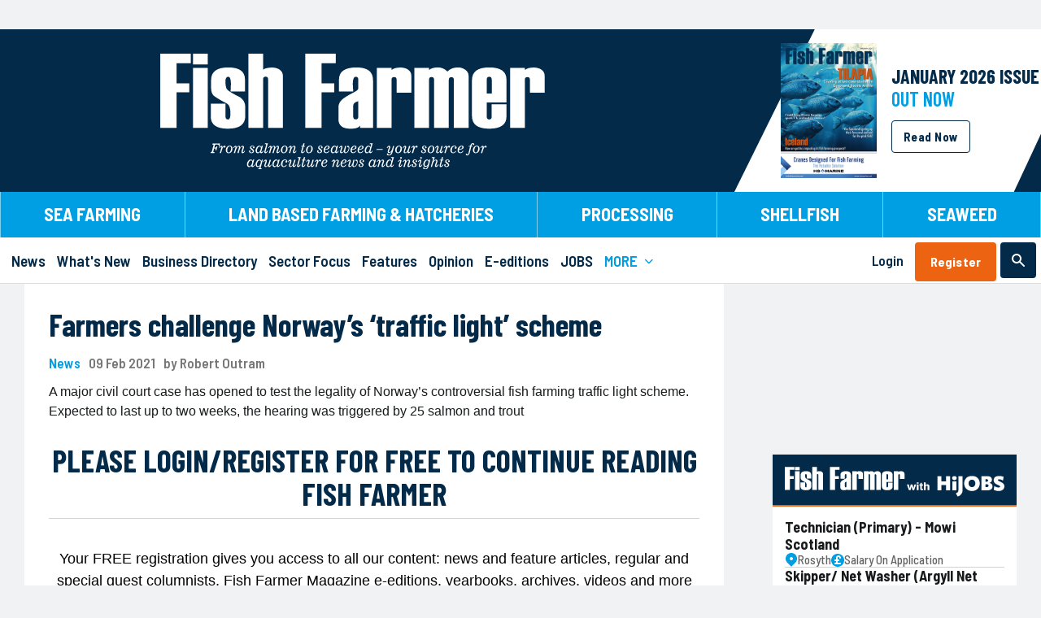

--- FILE ---
content_type: text/html;charset=UTF-8
request_url: https://www.fishfarmermagazine.com/news/farmers-challenge-norways-traffic-light-scheme/
body_size: 15683
content:
<!DOCTYPE html>
<html lang="En"> 
<head>
<!-- Affino, www.affino.com -->
<!-- Google Tag Manager -->
<script>(function(w,d,s,l,i){w[l]=w[l]||[];w[l].push({'gtm.start':
new Date().getTime(),event:'gtm.js'});var f=d.getElementsByTagName(s)[0],
j=d.createElement(s),dl=l!='dataLayer'?'&l='+l:'';j.async=true;j.src=
'https://www.googletagmanager.com/gtm.js?id='+i+dl;f.parentNode.insertBefore(j,f);
})(window,document,'script','dataLayer','GTM-TSW2JDN');</script>
<!-- End Google Tag Manager -->
<meta charset="UTF-8">
<link rel="preconnect" href="https://d2zr548cf6pkkj.cloudfront.net">
<link rel="dns-prefetch" href="//d2zr548cf6pkkj.cloudfront.net">
<link rel="shortcut icon" href="https://d2zr548cf6pkkj.cloudfront.net/AcuCustom/Sitename/Icon/Favorite/favicon-32x32.png?cdn=230">
<link rel="icon" href="https://d2zr548cf6pkkj.cloudfront.net/AcuCustom/Sitename/Icon/Favorite/favicon-32x32.png?cdn=230">
<title>Fish Farmer - News - Farmers challenge Norway&rsquo;s &lsquo;traffic light&rsquo; scheme</title>
<meta name="description" content="A major civil court case has opened to test the legality of Norway&rsquo;s controversial fish farming traffic light scheme.&#xa;Expected to last up to two weeks, the hearing was triggered by 25 salmon and trout">
<meta name="viewport" content="initial-scale=1.0, width=device-width, minimum-scale=1.0, maximum-scale=2.0">
<meta name="robots" content="index,follow,noarchive">
<link rel="canonical" href="https://www.fishfarmermagazine.com/news/farmers-challenge-norways-traffic-light-scheme">
<meta property="og:url" content="https://www.fishfarmermagazine.com/news/farmers-challenge-norways-traffic-light-scheme">
<meta property="og:title" content="Farmers challenge Norway&rsquo;s &lsquo;traffic light&rsquo; scheme">
<meta property="og:site_name" content="Fish Farmer">
<meta property="og:description" content="A major civil court case has opened to test the legality of Norway&rsquo;s controversial fish farming traffic light scheme.&#xa;Expected to last up to two weeks, the hearing was triggered by 25 salmon and trout">
<meta property="og:type" content="website">
<meta name="twitter:card" content="summary">
<meta name="twitter:title" content="Farmers challenge Norway&rsquo;s &lsquo;traffic light&rsquo; scheme">
<meta name="twitter:description" content="A major civil court case has opened to test the legality of Norway&rsquo;s controversial fish farming traffic light scheme.&#xa;Expected to last up to two weeks, the hearing was triggered by 25 salmon and trout">
<meta name="twitter:site" content="@fishfarmermag">
<meta name="twitter:creator" content="@fishfarmermag">
<link rel="alternate" type="application/rss+xml" title="Fish Farmer Magazine RSS Feed" href="/Syndication/DF.cfm?f=8&amp;ft=10">
<link rel="apple-touch-icon" sizes="72x72" href="https://d2zr548cf6pkkj.cloudfront.net/AcuCustom/Sitename/Icon/Favorite/apple-icon-180x180.png?cdn=230">
<link rel="apple-touch-icon" sizes="114x114" href="https://d2zr548cf6pkkj.cloudfront.net/AcuCustom/Sitename/Icon/Favorite/apple-icon-180x180.png?cdn=230">
<link rel="apple-touch-icon" sizes="120x120" href="https://d2zr548cf6pkkj.cloudfront.net/AcuCustom/Sitename/Icon/Favorite/apple-icon-180x180.png?cdn=230">
<link rel="apple-touch-icon" sizes="144x144" href="https://d2zr548cf6pkkj.cloudfront.net/AcuCustom/Sitename/Icon/Favorite/apple-icon-180x180.png?cdn=230">
<link rel="apple-touch-icon" sizes="152x152" href="https://d2zr548cf6pkkj.cloudfront.net/AcuCustom/Sitename/Icon/Favorite/apple-icon-180x180.png?cdn=230">
<link rel="apple-touch-icon" sizes="167x167" href="https://d2zr548cf6pkkj.cloudfront.net/AcuCustom/Sitename/Icon/Favorite/apple-icon-180x180.png?cdn=230">
<link rel="apple-touch-icon" sizes="180x180" href="https://d2zr548cf6pkkj.cloudfront.net/AcuCustom/Sitename/Icon/Favorite/apple-icon-180x180.png?cdn=230">
<link rel="apple-touch-icon" href="https://d2zr548cf6pkkj.cloudfront.net/AcuCustom/Sitename/Icon/Favorite/apple-icon-180x180.png?cdn=230">
<link type="text/css" rel="stylesheet" href="/AfcTemp/StyleSheet/CustomFonts.css">
<link type="text/css" rel="stylesheet" href="https://d2zr548cf6pkkj.cloudfront.net/AfcTemp/DesignCentre/DC_GeneratedSkinEngine.css?cdn=230">
<link type="text/css" rel="stylesheet" href="https://d2zr548cf6pkkj.cloudfront.net/AfcTool/jquery/Tabs/ui.tabs.min.css?cdn=230">
<link type="text/css" rel="stylesheet" href="/AfcTemp/DesignCentre/cus.cfm/Fonts_78509871981910eaec9ba6f48688f82d.css">
<link type="text/css" rel="stylesheet" href="https://d2zr548cf6pkkj.cloudfront.net/AfcTemp/DesignCentre/Skin/DC_Skin75.css?cdn=dt01232026020301">
<!-- Google tag (gtag.js) --><script async src="https://www.googletagmanager.com/gtag/js?id=G-D2NGF9TPLQ"></script>
<script>window.dataLayer=window.dataLayer||[];function gtag(){dataLayer.push(arguments)}gtag("js",new Date);gtag("config","G-D2NGF9TPLQ");function gaTrackCustom(a){gtag("event","pageview",{event_category:a})};</script>
	<link type="text/css" rel="stylesheet" href="//www.fishfarmermagazine.com/AfcTool/fontawesome/css/all.css">
	<link type="text/css" rel="stylesheet" href="https://d2zr548cf6pkkj.cloudfront.net/AfcDesignCentre/DesignElement/Menu/DC_MenuDisplay.css?cdn=230">
	<link type="text/css" rel="stylesheet" href="https://d2zr548cf6pkkj.cloudfront.net/AfcDesignCentre/DesignElement/PrimeRelated/DC_PrimeRelatedDisplay.css?cdn=230">
	<link type="text/css" rel="stylesheet" href="https://d2zr548cf6pkkj.cloudfront.net/AfcForm/CSS/formhandler.css?cdn=230">
	<link type="text/css" rel="stylesheet" href="https://d2zr548cf6pkkj.cloudfront.net/AfcTool/BootstrapModal/bootstrap-modal.css?cdn=230">
	<style>.ao-loginde-password {
		    position: relative;
		}
		.ao-loginde-password input{
		    padding-right: 2rem;
		}

		.ao-loginde-password span {
		    position: absolute;
		    top: 0;
		    right: 0;
		    bottom: 0;
		    width:2rem;
		    background-repeat: no-repeat;
		    background-size: 20px;
		    background-position: center;
		    cursor:pointer;
		}

		.ao-loginde-password input[type="password"]+span {    
		    background-image: url('data:image/svg+xml,<svg xmlns="http://www.w3.org/2000/svg" viewBox="0 0 24 24" ><path fill="hsl(201 22% 70%)" d="M12,16.5c1.25,0,2.313-0.438,3.188-1.313S16.5,13.25,16.5,12s-0.438-2.313-1.313-3.188S13.25,7.5,12,7.5 S9.688,7.938,8.813,8.813S7.5,10.75,7.5,12s0.438,2.313,1.313,3.188S10.75,16.5,12,16.5z M12,14.7c-0.75,0-1.388-0.263-1.913-0.788 C9.563,13.388,9.3,12.75,9.3,12s0.263-1.388,0.788-1.913S11.25,9.3,12,9.3s1.388,0.263,1.912,0.788 C14.438,10.612,14.7,11.25,14.7,12s-0.263,1.388-0.788,1.912C13.388,14.438,12.75,14.7,12,14.7z M12,19.5 c-2.433,0-4.65-0.68-6.65-2.037C3.35,16.104,1.9,14.283,1,12c0.9-2.283,2.35-4.104,4.35-5.462S9.567,4.5,12,4.5 c2.434,0,4.65,0.679,6.65,2.038S22.1,9.717,23,12c-0.9,2.283-2.35,4.104-4.35,5.463C16.65,18.82,14.434,19.5,12,19.5z M12,17.5 c1.883,0,3.612-0.496,5.188-1.487S19.967,13.684,20.8,12c-0.833-1.684-2.037-3.021-3.612-4.013C15.612,6.996,13.883,6.5,12,6.5 c-1.883,0-3.612,0.496-5.188,1.487C5.237,8.979,4.033,10.316,3.2,12c0.833,1.684,2.037,3.021,3.612,4.013S10.117,17.5,12,17.5z" /></svg>');
		}    
		.ao-loginde-password input[type="text"]+span {    
		    background-image: url('data:image/svg+xml,<svg xmlns="http://www.w3.org/2000/svg" viewBox="0 0 24 24" ><path fill="hsl(201 22% 70%)" d="M16.1,13.8l-1.449-1.45c0.148-0.783-0.075-1.517-0.676-2.199C13.375,9.467,12.6,9.2,11.65,9.35L10.2,7.9 c0.283-0.135,0.571-0.233,0.862-0.301C11.354,7.533,11.667,7.5,12,7.5c1.25,0,2.313,0.438,3.188,1.313S16.5,10.75,16.5,12 c0,0.334-0.033,0.646-0.1,0.938C16.334,13.229,16.232,13.516,16.1,13.8z M19.3,16.95l-1.45-1.4c0.635-0.482,1.196-1.012,1.688-1.586 c0.491-0.576,0.913-1.229,1.263-1.964c-0.833-1.684-2.027-3.021-3.587-4.013S13.916,6.5,12,6.5c-0.483,0-0.958,0.033-1.425,0.101 C10.108,6.667,9.65,6.766,9.2,6.9L7.65,5.35c0.684-0.283,1.383-0.496,2.1-0.638S11.217,4.5,12,4.5c2.518,0,4.758,0.696,6.725,2.088 S22.117,9.783,23,12c-0.383,0.983-0.889,1.896-1.514,2.737S20.133,16.316,19.3,16.95z M19.8,23.101l-4.2-4.15 c-0.582,0.184-1.17,0.32-1.762,0.412S12.633,19.5,12,19.5c-2.517,0-4.758-0.694-6.725-2.087C3.308,16.021,1.883,14.218,1,12 c0.35-0.883,0.792-1.704,1.325-2.462C2.858,8.779,3.467,8.1,4.15,7.5L1.4,4.7l1.4-1.4l18.4,18.4L19.8,23.101z M5.55,8.9 c-0.483,0.434-0.925,0.907-1.325,1.425C3.825,10.842,3.483,11.4,3.2,12c0.833,1.684,2.029,3.021,3.587,4.013 C8.346,17.005,10.083,17.5,12,17.5c0.333,0,0.658-0.021,0.975-0.063c0.316-0.041,0.644-0.086,0.977-0.137l-0.9-0.949 c-0.183,0.05-0.357,0.086-0.523,0.111C12.358,16.487,12.183,16.5,12,16.5c-1.25,0-2.313-0.438-3.188-1.313S7.5,13.25,7.5,12 c0-0.184,0.013-0.358,0.038-0.524C7.563,11.308,7.6,11.134,7.65,10.95L5.55,8.9z" /></svg>');
		} @media screen and (max-width:1024px) {
							.aos-de-sib-3963 { display:flex; align-items: center; } }.ao-loginde-password {
		    position: relative;
		}
		.ao-loginde-password input{
		    padding-right: 2rem;
		}

		.ao-loginde-password span {
		    position: absolute;
		    top: 0;
		    right: 0;
		    bottom: 0;
		    width:2rem;
		    background-repeat: no-repeat;
		    background-size: 20px;
		    background-position: center;
		    cursor:pointer;
		}

		.ao-loginde-password input[type="password"]+span {    
		    background-image: url('data:image/svg+xml,<svg xmlns="http://www.w3.org/2000/svg" viewBox="0 0 24 24" ><path fill="hsl(201 22% 70%)" d="M12,16.5c1.25,0,2.313-0.438,3.188-1.313S16.5,13.25,16.5,12s-0.438-2.313-1.313-3.188S13.25,7.5,12,7.5 S9.688,7.938,8.813,8.813S7.5,10.75,7.5,12s0.438,2.313,1.313,3.188S10.75,16.5,12,16.5z M12,14.7c-0.75,0-1.388-0.263-1.913-0.788 C9.563,13.388,9.3,12.75,9.3,12s0.263-1.388,0.788-1.913S11.25,9.3,12,9.3s1.388,0.263,1.912,0.788 C14.438,10.612,14.7,11.25,14.7,12s-0.263,1.388-0.788,1.912C13.388,14.438,12.75,14.7,12,14.7z M12,19.5 c-2.433,0-4.65-0.68-6.65-2.037C3.35,16.104,1.9,14.283,1,12c0.9-2.283,2.35-4.104,4.35-5.462S9.567,4.5,12,4.5 c2.434,0,4.65,0.679,6.65,2.038S22.1,9.717,23,12c-0.9,2.283-2.35,4.104-4.35,5.463C16.65,18.82,14.434,19.5,12,19.5z M12,17.5 c1.883,0,3.612-0.496,5.188-1.487S19.967,13.684,20.8,12c-0.833-1.684-2.037-3.021-3.612-4.013C15.612,6.996,13.883,6.5,12,6.5 c-1.883,0-3.612,0.496-5.188,1.487C5.237,8.979,4.033,10.316,3.2,12c0.833,1.684,2.037,3.021,3.612,4.013S10.117,17.5,12,17.5z" /></svg>');
		}    
		.ao-loginde-password input[type="text"]+span {    
		    background-image: url('data:image/svg+xml,<svg xmlns="http://www.w3.org/2000/svg" viewBox="0 0 24 24" ><path fill="hsl(201 22% 70%)" d="M16.1,13.8l-1.449-1.45c0.148-0.783-0.075-1.517-0.676-2.199C13.375,9.467,12.6,9.2,11.65,9.35L10.2,7.9 c0.283-0.135,0.571-0.233,0.862-0.301C11.354,7.533,11.667,7.5,12,7.5c1.25,0,2.313,0.438,3.188,1.313S16.5,10.75,16.5,12 c0,0.334-0.033,0.646-0.1,0.938C16.334,13.229,16.232,13.516,16.1,13.8z M19.3,16.95l-1.45-1.4c0.635-0.482,1.196-1.012,1.688-1.586 c0.491-0.576,0.913-1.229,1.263-1.964c-0.833-1.684-2.027-3.021-3.587-4.013S13.916,6.5,12,6.5c-0.483,0-0.958,0.033-1.425,0.101 C10.108,6.667,9.65,6.766,9.2,6.9L7.65,5.35c0.684-0.283,1.383-0.496,2.1-0.638S11.217,4.5,12,4.5c2.518,0,4.758,0.696,6.725,2.088 S22.117,9.783,23,12c-0.383,0.983-0.889,1.896-1.514,2.737S20.133,16.316,19.3,16.95z M19.8,23.101l-4.2-4.15 c-0.582,0.184-1.17,0.32-1.762,0.412S12.633,19.5,12,19.5c-2.517,0-4.758-0.694-6.725-2.087C3.308,16.021,1.883,14.218,1,12 c0.35-0.883,0.792-1.704,1.325-2.462C2.858,8.779,3.467,8.1,4.15,7.5L1.4,4.7l1.4-1.4l18.4,18.4L19.8,23.101z M5.55,8.9 c-0.483,0.434-0.925,0.907-1.325,1.425C3.825,10.842,3.483,11.4,3.2,12c0.833,1.684,2.029,3.021,3.587,4.013 C8.346,17.005,10.083,17.5,12,17.5c0.333,0,0.658-0.021,0.975-0.063c0.316-0.041,0.644-0.086,0.977-0.137l-0.9-0.949 c-0.183,0.05-0.357,0.086-0.523,0.111C12.358,16.487,12.183,16.5,12,16.5c-1.25,0-2.313-0.438-3.188-1.313S7.5,13.25,7.5,12 c0-0.184,0.013-0.358,0.038-0.524C7.563,11.308,7.6,11.134,7.65,10.95L5.55,8.9z" /></svg>');
		}.ao-loginde-password {
		    position: relative;
		}
		.ao-loginde-password input{
		    padding-right: 2rem;
		}

		.ao-loginde-password span {
		    position: absolute;
		    top: 0;
		    right: 0;
		    bottom: 0;
		    width:2rem;
		    background-repeat: no-repeat;
		    background-size: 20px;
		    background-position: center;
		    cursor:pointer;
		}

		.ao-loginde-password input[type="password"]+span {    
		    background-image: url('data:image/svg+xml,<svg xmlns="http://www.w3.org/2000/svg" viewBox="0 0 24 24" ><path fill="hsl(201 22% 70%)" d="M12,16.5c1.25,0,2.313-0.438,3.188-1.313S16.5,13.25,16.5,12s-0.438-2.313-1.313-3.188S13.25,7.5,12,7.5 S9.688,7.938,8.813,8.813S7.5,10.75,7.5,12s0.438,2.313,1.313,3.188S10.75,16.5,12,16.5z M12,14.7c-0.75,0-1.388-0.263-1.913-0.788 C9.563,13.388,9.3,12.75,9.3,12s0.263-1.388,0.788-1.913S11.25,9.3,12,9.3s1.388,0.263,1.912,0.788 C14.438,10.612,14.7,11.25,14.7,12s-0.263,1.388-0.788,1.912C13.388,14.438,12.75,14.7,12,14.7z M12,19.5 c-2.433,0-4.65-0.68-6.65-2.037C3.35,16.104,1.9,14.283,1,12c0.9-2.283,2.35-4.104,4.35-5.462S9.567,4.5,12,4.5 c2.434,0,4.65,0.679,6.65,2.038S22.1,9.717,23,12c-0.9,2.283-2.35,4.104-4.35,5.463C16.65,18.82,14.434,19.5,12,19.5z M12,17.5 c1.883,0,3.612-0.496,5.188-1.487S19.967,13.684,20.8,12c-0.833-1.684-2.037-3.021-3.612-4.013C15.612,6.996,13.883,6.5,12,6.5 c-1.883,0-3.612,0.496-5.188,1.487C5.237,8.979,4.033,10.316,3.2,12c0.833,1.684,2.037,3.021,3.612,4.013S10.117,17.5,12,17.5z" /></svg>');
		}    
		.ao-loginde-password input[type="text"]+span {    
		    background-image: url('data:image/svg+xml,<svg xmlns="http://www.w3.org/2000/svg" viewBox="0 0 24 24" ><path fill="hsl(201 22% 70%)" d="M16.1,13.8l-1.449-1.45c0.148-0.783-0.075-1.517-0.676-2.199C13.375,9.467,12.6,9.2,11.65,9.35L10.2,7.9 c0.283-0.135,0.571-0.233,0.862-0.301C11.354,7.533,11.667,7.5,12,7.5c1.25,0,2.313,0.438,3.188,1.313S16.5,10.75,16.5,12 c0,0.334-0.033,0.646-0.1,0.938C16.334,13.229,16.232,13.516,16.1,13.8z M19.3,16.95l-1.45-1.4c0.635-0.482,1.196-1.012,1.688-1.586 c0.491-0.576,0.913-1.229,1.263-1.964c-0.833-1.684-2.027-3.021-3.587-4.013S13.916,6.5,12,6.5c-0.483,0-0.958,0.033-1.425,0.101 C10.108,6.667,9.65,6.766,9.2,6.9L7.65,5.35c0.684-0.283,1.383-0.496,2.1-0.638S11.217,4.5,12,4.5c2.518,0,4.758,0.696,6.725,2.088 S22.117,9.783,23,12c-0.383,0.983-0.889,1.896-1.514,2.737S20.133,16.316,19.3,16.95z M19.8,23.101l-4.2-4.15 c-0.582,0.184-1.17,0.32-1.762,0.412S12.633,19.5,12,19.5c-2.517,0-4.758-0.694-6.725-2.087C3.308,16.021,1.883,14.218,1,12 c0.35-0.883,0.792-1.704,1.325-2.462C2.858,8.779,3.467,8.1,4.15,7.5L1.4,4.7l1.4-1.4l18.4,18.4L19.8,23.101z M5.55,8.9 c-0.483,0.434-0.925,0.907-1.325,1.425C3.825,10.842,3.483,11.4,3.2,12c0.833,1.684,2.029,3.021,3.587,4.013 C8.346,17.005,10.083,17.5,12,17.5c0.333,0,0.658-0.021,0.975-0.063c0.316-0.041,0.644-0.086,0.977-0.137l-0.9-0.949 c-0.183,0.05-0.357,0.086-0.523,0.111C12.358,16.487,12.183,16.5,12,16.5c-1.25,0-2.313-0.438-3.188-1.313S7.5,13.25,7.5,12 c0-0.184,0.013-0.358,0.038-0.524C7.563,11.308,7.6,11.134,7.65,10.95L5.55,8.9z" /></svg>');
		}
					.aos-de-sb .aos-DF > img.aos-MW100 { width:auto; }
					.aos-de-sb .aos-DF.l > img { margin-right: 10px; }
					.aos-de-sb .aos-DF.r { flex-direction: row-reverse; }
					.aos-de-sb .aos-DF.r > img { margin-left: 10px; }
					.aos-de-sb .aos-DF.t { flex-direction: column; }
					.aos-de-sb .aos-DF.t > img { margin-bottom: 5px; }
					.aos-de-sb .aos-DF.b { flex-direction: column-reverse; }
					.aos-de-sb .aos-DF.b > img { margin-top: 5px; } 	
			#aocJobCarousel .aoc-carousel-sectiontitle {
				background-color:#032A49;				
				border-bottom: 2px solid #EC6311;
				padding-bottom:10px;
			}		
			#aocJobCarousel .aoc-carousel-sectiontitle svg {
				width:100%;
				height:auto;
				max-width:270px;
			}			
			#aocJobCarousel span.aos-DF.aos-Gap5 > span {
				display:flex;
				justify-content: center;
				width:16px;
			}
			#aocJobCarousel > div:last-of-type {
				padding-bottom:15px;
			}</style>
</head>
<body>
<div id="ao-main" data-pagefulllink="https://www.fishfarmermagazine.com/news/farmers-challenge-norways-traffic-light-scheme/" data-channelcode="943" data-sectioncode="224" data-itemcode="88079" data-designstylecode="37" data-docode="193" data-imgpath="https://d2zr548cf6pkkj.cloudfront.net/">
<a id="Top"></a><a href="/ao-d-f-t-link" rel="nofollow" class="aos-DN">ao link</a>
<div class="aor aor-PLRM" id="aor-193-1">
<div class="aori">
<div class="aoc">
<div class="aoci
">
<div class="ao-cpa" data-theme="10" data-channel="943" data-item="88079" data-skin="75" data-placementarea="1" data-section="224"></div>
</div>
</div>
</div>
</div>
<div class="aor" id="aor-162-1">
<div class="aori">
<div class="aoc">
<div class="aoci">
<div id="aos-de-menu-3960" class="aos__menu mobile" data-dcc="3960"><div class="aos__burger aos-W100 aos-H100 aos-DF"><img loading="lazy" class="aos-Image showmenu ao-Pointer aos-MW100" src="/AcuCustom/Sitename/Icon/Icons/ff_icon-menu.svg" /><img loading="lazy" class="aos-Image hidemenu ao-Pointer aos-MW100" src="/AcuCustom/Sitename/Icon/Icons/ff_icon-menu.svg" /></div><div class="aos__menu__l1 aos__menu__boxshadow"><div class="aos__menu__node ff-hide-scroll tree" id="ff-sectors-menu" data-nodeind="1"><span class="aos-DF aos-PosR aos-W100 aos-H100 aos-DS37-BorderBottom aos-DS37-H4 aos-TAL"><span class="aos-FS">Sectors</span></span><div class="aos__menu__l2 sublevel aos__menu__boxshadow" style="display:none;"><div class="aos__menu__node" data-nodeind="2"><a href="https://www.fishfarmermagazine.com/sea-farming" class="aos-DF aos-PosR aos-W100 aos-H100 aos-TAL aos-DS37-BorderBottom aos-DS37-H4" title="Sea Farming"><span class="aos-FS">Sea Farming</span></a></div><div class="aos__menu__node" data-nodeind="3"><a href="https://www.fishfarmermagazine.com/land-based-farming--hatcheries" class="aos-DF aos-PosR aos-W100 aos-H100 aos-TAL aos-DS37-BorderBottom aos-DS37-H4" title="Land Based Farming & Hatcheries"><span class="aos-FS">Land Based Farming & Hatcheries</span></a></div><div class="aos__menu__node" data-nodeind="4"><a href="https://www.fishfarmermagazine.com/processing" class="aos-DF aos-PosR aos-W100 aos-H100 aos-TAL aos-DS37-BorderBottom aos-DS37-H4" title="Processing"><span class="aos-FS">Processing</span></a></div><div class="aos__menu__node" data-nodeind="5"><a href="https://www.fishfarmermagazine.com/shellfish" class="aos-DF aos-PosR aos-W100 aos-H100 aos-TAL aos-DS37-BorderBottom aos-DS37-H4" title="Shellfish"><span class="aos-FS">Shellfish</span></a></div><div class="aos__menu__node" data-nodeind="6"><a href="https://www.fishfarmermagazine.com/seaweed" class="aos-DF aos-PosR aos-W100 aos-H100 aos-TAL aos-DS37-BorderBottom aos-DS37-H4" title="Seaweed"><span class="aos-FS">Seaweed</span></a></div></div></div><div class="aos__menu__node" id="ff-news-menu" data-nodeind="7"><a href="https://www.fishfarmermagazine.com/news" class="aos-DF aos-PosR aos-W100 aos-H100 aos-DS37-BorderBottom aos-DS37-H4 aos-TAL" title="News"><span class="aos-FS">News</span></a></div><div class="aos__menu__node" data-nodeind="8"><a href="https://www.fishfarmermagazine.com/whats-new" class="aos-DF aos-PosR aos-W100 aos-H100 aos-DS37-BorderBottom aos-DS37-H4 aos-TAL" title="What's New"><span class="aos-FS">What's New</span></a></div><div class="aos__menu__node" data-nodeind="9"><a href="https://www.fishfarmermagazine.com/business-directory" class="aos-DF aos-PosR aos-W100 aos-H100 aos-DS37-BorderBottom aos-DS37-H4 aos-TAL" title="Business Directory"><span class="aos-FS">Business Directory</span></a></div><div class="aos__menu__node" data-nodeind="10"><a href="https://www.fishfarmermagazine.com/sector-focus" class="aos-DF aos-PosR aos-W100 aos-H100 aos-DS37-BorderBottom aos-DS37-H4 aos-TAL" title="Sector Focus"><span class="aos-FS">Sector Focus</span></a></div><div class="aos__menu__node" data-nodeind="11"><a href="https://www.fishfarmermagazine.com/features" class="aos-DF aos-PosR aos-W100 aos-H100 aos-DS37-BorderBottom aos-DS37-H4 aos-TAL" title="Features"><span class="aos-FS">Features</span></a></div><div class="aos__menu__node" data-nodeind="12"><a href="https://www.fishfarmermagazine.com/opinion" class="aos-DF aos-PosR aos-W100 aos-H100 aos-DS37-BorderBottom aos-DS37-H4 aos-TAL" title="Opinion"><span class="aos-FS">Opinion</span></a></div><div class="aos__menu__node" data-nodeind="13"><a href="https://www.fishfarmermagazine.com/e-editions" class="aos-DF aos-PosR aos-W100 aos-H100 aos-DS37-BorderBottom aos-DS37-H4 aos-TAL" title="E-editions"><span class="aos-FS">E-editions</span></a></div><div class="aos__menu__node" data-nodeind="14"><a href="https://www.fishfarmermagazine.com/jobs" class="aos-DF aos-PosR aos-W100 aos-H100 aos-DS37-BorderBottom aos-DS37-H4 aos-TAL" title="JOBS"><span class="aos-FS">JOBS</span></a></div><div class="aos__menu__node ff-hide-scroll tree" id="ff-more-menu" data-nodeind="15"><span class="aos-DF aos-PosR aos-W100 aos-H100 aos-DS37-BorderBottom aos-DS37-H4 aos-TAL"><span class="aos-FS">MORE</span></span><div class="aos__menu__l2 sublevel aos__menu__boxshadow" style="display:none;"><div class="aos__menu__node" data-nodeind="16"><a href="https://www.fishfarmermagazine.com/events-webinars" class="aos-DF aos-PosR aos-W100 aos-H100 aos-TAL aos-DS37-BorderBottom aos-DS37-H4" title="Events & Webinars"><span class="aos-FS">Events & Webinars</span></a></div><div class="aos__menu__node" data-nodeind="17"><a href="https://www.fishfarmermagazine.com/video--podcasts" class="aos-DF aos-PosR aos-W100 aos-H100 aos-TAL aos-DS37-BorderBottom aos-DS37-H4" title="Video & Podcasts"><span class="aos-FS">Video & Podcasts</span></a></div><div class="aos__menu__node" data-nodeind="18"><a href="https://www.fishfarmermagazine.com/looking-back" class="aos-DF aos-PosR aos-W100 aos-H100 aos-TAL aos-DS37-BorderBottom aos-DS37-H4" title="Looking Back"><span class="aos-FS">Looking Back</span></a></div><div class="aos__menu__node" data-nodeind="19"><a href="https://www.fishfarmermagazine.com/aquafacts" class="aos-DF aos-PosR aos-W100 aos-H100 aos-TAL aos-DS37-BorderBottom aos-DS37-H4" title="AquaFacts"><span class="aos-FS">AquaFacts</span></a></div><div class="aos__menu__node" data-nodeind="20"><a href="https://www.fishfarmermagazine.com/our-team" class="aos-DF aos-PosR aos-W100 aos-H100 aos-TAL aos-DS37-BorderBottom aos-DS37-H4" title="Our Team"><span class="aos-FS">Our Team</span></a></div><div class="aos__menu__node" data-nodeind="21"><a href="https://www.fishfarmermagazine.com/advertise" target="_blank" class="aos-DF aos-PosR aos-W100 aos-H100 aos-TAL aos-DS37-BorderBottom aos-DS37-H4" title="Advertise"><span class="aos-FS">Advertise</span></a></div><div class="aos__menu__node" data-nodeind="22"><a href="https://www.fishfarmermagazine.com/contact-us" target="_blank" class="aos-DF aos-PosR aos-W100 aos-H100 aos-TAL aos-DS37-BorderBottom aos-DS37-H4" title="Contact us"><span class="aos-FS">Contact us</span></a></div><div class="aos__menu__node" data-nodeind="23"><a href="https://www.fishfarmermagazine.com/login" target="_blank" class="aos-DF aos-PosR aos-W100 aos-H100 aos-TAL aos-DS37-BorderBottom aos-DS37-H4" title="Login"><span class="aos-FS">Login</span></a></div></div></div><div class="aos__menu__node ff-hide-scroll" id="ff-register-menu" data-nodeind="24"><a href="https://www.fishfarmermagazine.com/register" class="aos-DF aos-PosR aos-W100 aos-H100 aos-DS37-BorderBottom aos-DS37-H4 aos-TAL" title="Register"><span class="aos-FS">Register</span></a></div></div></div>
</div>
</div>
<div class="aoc">
<div id="ff-logo-mob" class="aoci">
<a class="aos-DF aos-TAL" href="/"><img id="aoImage3961" src="https://d2zr548cf6pkkj.cloudfront.net/AcuCustom/Sitename/Icon/Icons/ff_logo-mobile.svg" alt="Fish&#x20;Farmer" title="Fish&#x20;Farmer" loading="lazy"></a>
</div>
</div>
<div class="aoc">
<div class="aoci">
<div id="aos-de-menu-3962" class="aos__menu mobile" data-dcc="3962"><div class="aos__burger aos-W100 aos-H100 aos-DF"><img loading="lazy" class="aos-Image showmenu ao-Pointer aos-MW100" src="/AcuCustom/Sitename/Icon/Icons/ff_icon-user.svg" /><img loading="lazy" class="aos-Image hidemenu ao-Pointer aos-MW100" src="/AcuCustom/Sitename/Icon/Icons/ff_icon-user.svg" /></div><div class="aos__menu__l1 aos__menu__boxshadow"><div class="aos__menu__node" data-nodeind="1"><span class="aos-DF aos-PosR aos-W100 aos-H100 component aos-DS37-BorderBottom aos-DS37-H4 aos-TAL"><form action="&#x2f;login" name="deLogin" id="deLogin" method="post" enctype="application/x-www-form-urlencoded" class="ao-loginde-vertical" data-dccode="3962"><input type="hidden" name="formID" value="aoLogin" /><input type="hidden" name="Age_30_1_2026" value="" /><div class="ao-loginde-email aos-MBXS"><input tabindex="2" type="text" name="email" class="aos-DS37-FField aos-W100 aos-P05em" id="Email3962" maxlength="150" placeholder="Email" /></div><div class="ao-loginde-password aos-MBXS"><input tabindex="3" type="password" name="password" class="aos-DS37-FField aos-W100 aos-P05em" id="Password3962" maxlength="150" placeholder="Password" /><span></span></div><div class="aos-Check aos-DS37-N aos-FL aos-W100 aos-MT5px aos-MB15px"><input type="checkbox" name="RememberLogin" id="aoLogin-RememberLogin" value="1" checked="checked" class="aos-DS37-FField" data-label="Remember Login"><label for="aoLogin-RememberLogin" class="aoInputLabel"></label><span class="aos-NS">Remember Login</span></div><div class="ao-loginde-submit aos-FL100"><input class="aos-DS37-FButton aos-W100 aoLoginButton3962" tabindex="4" type="submit" value="Login" /></div><div class="aos-FL aos-W100 aos-MTXS aos-TAC aos-DS37-N ao-loginde-bottomlinks"><a class="aos-NS" href="&#x2f;register">Register</a><span class="aos-MLR5px aos-NS">|</span><a class="aos-NS" href="&#x2f;password-reset">Reset Password</a></div></form></span></div></div></div>
</div>
</div>
<div class="aoc">
<div class="aoci">
<div class="aos-de-sib-3963" data-dcc="3963"><img loading="lazy" src="https://d2zr548cf6pkkj.cloudfront.net/AcuCustom/Sitename/Icon/Icons/ff_icon-search.svg" data-focussrc="https://d2zr548cf6pkkj.cloudfront.net/AcuCustom/Sitename/Icon/Icons/ff_icon-search.svg" data-basesrc="https://d2zr548cf6pkkj.cloudfront.net/AcuCustom/Sitename/Icon/Icons/ff_icon-search.svg" alt="Search" title="Search"></div>
<div id="aoc-Panel3963" data-hideeffect="">
<div class="aor" id="aor-202-1">
<div class="aori">
<div class="aoc">
<div class="aoci">
<form method="get" action="&#x2f;search" name="ao-srch-form" id="ao-searchde-serchform-3990" class="ao-searchde-serchform button" data-idname="3990" data-predictive="true" data-palign="1" data-phspace="0" data-pvspace="0" data-pwidth="0" data-searchtype="1" data-channelcode="943" data-storeprofcode="2" data-pricecolor="333333" data-cst="37" data-startbreakpoint="" data-channellink="/search" data-showsecuredcontent="1"><div><span class="aos-PosR"><label for="ao-searchde-box-3990" class="aos-searchde-srchbox-label">Search Fish Farmer</label><input type="text" autocomplete="off" class="aos-DS46-FField ao-searchde-srchbox" name="q" id="ao-searchde-box-3990" value="" placeholder="Search&#x20;Fish&#x20;Farmer"><div id="ao-searchde-result-3990" class="ao-searchde-result aos-DS37-BGColor aos-DS37-Border"></div></span><span class="aos-PL5px"><button type="submit" class="aos-DS46-FButton" id="ao-searchde-btn-3990">Search</button></span></div></form>
</div>
</div>
</div>
</div>
</div>
</div>
</div>
<div class="aoc">
<div class="aoci">
<a class="aos-DF aos-TAL" href="/"><img id="aoImage3125" src="https://d2zr548cf6pkkj.cloudfront.net/AcuCustom/Sitename/Icon/Icons/ff_logo-desktop.svg" alt="Fish&#x20;Farmer" title="Fish&#x20;Farmer" loading="lazy"></a>
</div>
</div>
<div class="aoc">
<div id="ff-header-promo" class="aoci">
<div id="aos-ArticleListing" class="aos-de-alc aos-SHR aos-FL100 aos-DFSW start" data-dcc="3144" data-ipp="1" data-bpcols="1-1-1-1-1" data-bpitems="1-0-0-0-0"><div class="aos-de-al3144 aos-SHC aos-FL aos-MTM4 aos-DFM4 aos-W100 "><div class="aos-SHCi aos-FL100 aos-PosR aos-OFH aos-H100 aos-DFi aos-DFW"><div class="aos-ImageContainerTop aos-PosR aos-DFW aos-DIB aos-FL aos-W33"><a class="aos-ArticleImageLink aos-W100 aos-DF" href="https://www.fishfarmermagazine.com/e-editions/fish-farmer-january-2026"><img loading="lazy" src="https&#x3a;&#x2f;&#x2f;d2zr548cf6pkkj.cloudfront.net&#x2f;AcuCustom&#x2f;Sitename&#x2f;DAM&#x2f;412&#x2f;Ff_Jan_26_Cover1_Main.jpg" alt="JANUARY&#x20;2026&#x20;Issue" title="JANUARY&#x20;2026&#x20;Issue" class="aos-ArticleImage aos-MW100"></a></div><div class="aos-ArticleTextContainer aos-OFH aos-DynWidth aos-FR aos-W66 aos-PLM4"><h2 class="aos-ArticleTitle aos-DS38-H2 aos-FL100 aos-BW aos-M0 aos-DF aos-TAL"><a href="https://www.fishfarmermagazine.com/e-editions/fish-farmer-january-2026" >JANUARY 2026 Issue</a></h2><div class="aos-ArticleTeaser aos-FL100 aos-MT5px"><span class="aos-DS38-Teaser aos-Br1-DN aos-Br1-DN">Out Now </span><div class="aos-MTS4 aos-FL100"><a href="https&#x3a;&#x2f;&#x2f;www.fishfarmermagazine.com&#x2f;e-editions&#x2f;fish-farmer-january-2026" class="aos-DS38-More ">Read Now</a></div></div></div></div></div></div>
</div>
</div>
</div>
</div>
<div class="aor" id="aor-162-2">
<div class="aori">
<div class="aoc">
<div id="ff-sectors-nav" class="aoci">
<div id="aos-de-menu-3126" class="aos__menu dropdown smooth" data-dcc="3126"><div class="aos__menu__l1"><div class="aos__menu__node" data-nodeind="1"><a href="https://www.fishfarmermagazine.com/sea-farming" class="aos-DF aos-PosR aos-W100 aos-H100 aos-DS37-BorderRight aos-DS37-H6" title="Sea Farming"><span class="aos-TextUpper">Sea Farming</span></a></div><div class="aos__menu__node" data-nodeind="2"><a href="https://www.fishfarmermagazine.com/land-based-farming--hatcheries" class="aos-DF aos-PosR aos-W100 aos-H100 aos-DS37-BorderRight aos-DS37-H6" title="Land Based Farming & Hatcheries"><span class="aos-TextUpper">Land Based Farming & Hatcheries</span></a></div><div class="aos__menu__node" data-nodeind="3"><a href="https://www.fishfarmermagazine.com/processing" class="aos-DF aos-PosR aos-W100 aos-H100 aos-DS37-BorderRight aos-DS37-H6" title="Processing"><span class="aos-TextUpper">Processing</span></a></div><div class="aos__menu__node" data-nodeind="4"><a href="https://www.fishfarmermagazine.com/shellfish" class="aos-DF aos-PosR aos-W100 aos-H100 aos-DS37-BorderRight aos-DS37-H6" title="Shellfish"><span class="aos-TextUpper">Shellfish</span></a></div><div class="aos__menu__node" data-nodeind="5"><a href="https://www.fishfarmermagazine.com/seaweed" class="aos-DF aos-PosR aos-W100 aos-H100 aos-DS37-BorderRight aos-DS37-H6" title="Seaweed"><span class="aos-TextUpper">Seaweed</span></a></div></div></div>
</div>
</div>
</div>
</div>
<div class="aor" id="aor-162-3">
<div class="aori">
<div class="aoc">
<div id="ff-main-scroll-nav" class="aoci">
<div id="aos-de-menu-3964" class="aos__menu scroll" data-dcc="3964"><div class="aos__menu__l1"><button class="left"><i class="fa fa-chevron-left"></i></button><div class="aos__menu__navtrack"><div class="aos__menu__node ff-hide-scroll" id="ff-sectors-menu" data-nodeind="1"><span class="aos-DF aos-PosR aos-W100 aos-H100 aos-DS46-H5"><span class="aos-FS">Sectors</span></span></div><div class="aos__menu__node" id="ff-news-menu" data-nodeind="2"><a href="https://www.fishfarmermagazine.com/news" class="aos-DF aos-PosR aos-W100 aos-H100 aos-DS46-H5" title="News"><span class="aos-FS">News</span></a></div><div class="aos__menu__node" data-nodeind="3"><a href="https://www.fishfarmermagazine.com/whats-new" class="aos-DF aos-PosR aos-W100 aos-H100 aos-DS46-H5" title="What's New"><span class="aos-FS">What's New</span></a></div><div class="aos__menu__node" data-nodeind="4"><a href="https://www.fishfarmermagazine.com/business-directory" class="aos-DF aos-PosR aos-W100 aos-H100 aos-DS46-H5" title="Business Directory"><span class="aos-FS">Business Directory</span></a></div><div class="aos__menu__node" data-nodeind="5"><a href="https://www.fishfarmermagazine.com/sector-focus" class="aos-DF aos-PosR aos-W100 aos-H100 aos-DS46-H5" title="Sector Focus"><span class="aos-FS">Sector Focus</span></a></div><div class="aos__menu__node" data-nodeind="6"><a href="https://www.fishfarmermagazine.com/features" class="aos-DF aos-PosR aos-W100 aos-H100 aos-DS46-H5" title="Features"><span class="aos-FS">Features</span></a></div><div class="aos__menu__node" data-nodeind="7"><a href="https://www.fishfarmermagazine.com/opinion" class="aos-DF aos-PosR aos-W100 aos-H100 aos-DS46-H5" title="Opinion"><span class="aos-FS">Opinion</span></a></div><div class="aos__menu__node" data-nodeind="8"><a href="https://www.fishfarmermagazine.com/e-editions" class="aos-DF aos-PosR aos-W100 aos-H100 aos-DS46-H5" title="E-editions"><span class="aos-FS">E-editions</span></a></div><div class="aos__menu__node" data-nodeind="9"><a href="https://www.fishfarmermagazine.com/jobs" class="aos-DF aos-PosR aos-W100 aos-H100 aos-DS46-H5" title="JOBS"><span class="aos-FS">JOBS</span></a></div><div class="aos__menu__node ff-hide-scroll" id="ff-more-menu" data-nodeind="10"><span class="aos-DF aos-PosR aos-W100 aos-H100 aos-DS46-H5"><span class="aos-FS">MORE</span></span></div><div class="aos__menu__node ff-hide-scroll" id="ff-register-menu" data-nodeind="11"><a href="https://www.fishfarmermagazine.com/register" class="aos-DF aos-PosR aos-W100 aos-H100 aos-DS46-H5" title="Register"><span class="aos-FS">Register</span></a></div></div><button class="right"><i class="fa fa-chevron-right"></i></button></div></div>
</div>
</div>
<div class="aoc">
<div id="ff-main-nav" class="aoci">
<div id="aos-de-menu-3128" class="aos__menu dropdown smooth" data-dcc="3128"><div class="aos__menu__l1"><div class="aos__menu__node ff-hide-scroll tree" id="ff-sectors-menu" data-nodeind="1"><span class="aos-DF aos-PosR aos-W100 aos-H100 aos-DS46-H5"><span class="aos-FS">Sectors</span></span><div class="aos__menu__l2 sublevel aos__menu__boxshadow" style="display:none;"><div class="aos__menu__node" data-nodeind="2"><a href="https://www.fishfarmermagazine.com/sea-farming" class="aos-DF aos-PosR aos-W100 aos-H100 aos-TAL aos-DS46-BorderBottom aos-DS46-H4" title="Sea Farming"><span class="aos-FS">Sea Farming</span></a></div><div class="aos__menu__node" data-nodeind="3"><a href="https://www.fishfarmermagazine.com/land-based-farming--hatcheries" class="aos-DF aos-PosR aos-W100 aos-H100 aos-TAL aos-DS46-BorderBottom aos-DS46-H4" title="Land Based Farming & Hatcheries"><span class="aos-FS">Land Based Farming & Hatcheries</span></a></div><div class="aos__menu__node" data-nodeind="4"><a href="https://www.fishfarmermagazine.com/processing" class="aos-DF aos-PosR aos-W100 aos-H100 aos-TAL aos-DS46-BorderBottom aos-DS46-H4" title="Processing"><span class="aos-FS">Processing</span></a></div><div class="aos__menu__node" data-nodeind="5"><a href="https://www.fishfarmermagazine.com/shellfish" class="aos-DF aos-PosR aos-W100 aos-H100 aos-TAL aos-DS46-BorderBottom aos-DS46-H4" title="Shellfish"><span class="aos-FS">Shellfish</span></a></div><div class="aos__menu__node" data-nodeind="6"><a href="https://www.fishfarmermagazine.com/seaweed" class="aos-DF aos-PosR aos-W100 aos-H100 aos-TAL aos-DS46-BorderBottom aos-DS46-H4" title="Seaweed"><span class="aos-FS">Seaweed</span></a></div></div></div><div class="aos__menu__node" id="ff-news-menu" data-nodeind="7"><a href="https://www.fishfarmermagazine.com/news" class="aos-DF aos-PosR aos-W100 aos-H100 aos-DS46-H5" title="News"><span class="aos-FS">News</span></a></div><div class="aos__menu__node" data-nodeind="8"><a href="https://www.fishfarmermagazine.com/whats-new" class="aos-DF aos-PosR aos-W100 aos-H100 aos-DS46-H5" title="What's New"><span class="aos-FS">What's New</span></a></div><div class="aos__menu__node" data-nodeind="9"><a href="https://www.fishfarmermagazine.com/business-directory" class="aos-DF aos-PosR aos-W100 aos-H100 aos-DS46-H5" title="Business Directory"><span class="aos-FS">Business Directory</span></a></div><div class="aos__menu__node" data-nodeind="10"><a href="https://www.fishfarmermagazine.com/sector-focus" class="aos-DF aos-PosR aos-W100 aos-H100 aos-DS46-H5" title="Sector Focus"><span class="aos-FS">Sector Focus</span></a></div><div class="aos__menu__node" data-nodeind="11"><a href="https://www.fishfarmermagazine.com/features" class="aos-DF aos-PosR aos-W100 aos-H100 aos-DS46-H5" title="Features"><span class="aos-FS">Features</span></a></div><div class="aos__menu__node" data-nodeind="12"><a href="https://www.fishfarmermagazine.com/opinion" class="aos-DF aos-PosR aos-W100 aos-H100 aos-DS46-H5" title="Opinion"><span class="aos-FS">Opinion</span></a></div><div class="aos__menu__node" data-nodeind="13"><a href="https://www.fishfarmermagazine.com/e-editions" class="aos-DF aos-PosR aos-W100 aos-H100 aos-DS46-H5" title="E-editions"><span class="aos-FS">E-editions</span></a></div><div class="aos__menu__node" data-nodeind="14"><a href="https://www.fishfarmermagazine.com/jobs" class="aos-DF aos-PosR aos-W100 aos-H100 aos-DS46-H5" title="JOBS"><span class="aos-FS">JOBS</span></a></div><div class="aos__menu__node ff-hide-scroll tree" id="ff-more-menu" data-nodeind="15"><span class="aos-DF aos-PosR aos-W100 aos-H100 aos-DS46-H5"><span class="aos-FS">MORE</span></span><div class="aos__menu__l2 sublevel aos__menu__boxshadow rhc" style="display:none;"><div class="aos__menu__node" data-nodeind="16"><a href="https://www.fishfarmermagazine.com/events-webinars" class="aos-DF aos-PosR aos-W100 aos-H100 aos-TAL aos-DS46-BorderBottom aos-DS46-H4" title="Events & Webinars"><span class="aos-FS">Events & Webinars</span></a></div><div class="aos__menu__node" data-nodeind="17"><a href="https://www.fishfarmermagazine.com/video--podcasts" class="aos-DF aos-PosR aos-W100 aos-H100 aos-TAL aos-DS46-BorderBottom aos-DS46-H4" title="Video & Podcasts"><span class="aos-FS">Video & Podcasts</span></a></div><div class="aos__menu__node" data-nodeind="18"><a href="https://www.fishfarmermagazine.com/looking-back" class="aos-DF aos-PosR aos-W100 aos-H100 aos-TAL aos-DS46-BorderBottom aos-DS46-H4" title="Looking Back"><span class="aos-FS">Looking Back</span></a></div><div class="aos__menu__node" data-nodeind="19"><a href="https://www.fishfarmermagazine.com/aquafacts" class="aos-DF aos-PosR aos-W100 aos-H100 aos-TAL aos-DS46-BorderBottom aos-DS46-H4" title="AquaFacts"><span class="aos-FS">AquaFacts</span></a></div><div class="aos__menu__node" data-nodeind="20"><a href="https://www.fishfarmermagazine.com/our-team" class="aos-DF aos-PosR aos-W100 aos-H100 aos-TAL aos-DS46-BorderBottom aos-DS46-H4" title="Our Team"><span class="aos-FS">Our Team</span></a></div><div class="aos__menu__node" data-nodeind="21"><a href="https://www.fishfarmermagazine.com/advertise" target="_blank" class="aos-DF aos-PosR aos-W100 aos-H100 aos-TAL aos-DS46-BorderBottom aos-DS46-H4" title="Advertise"><span class="aos-FS">Advertise</span></a></div><div class="aos__menu__node" data-nodeind="22"><a href="https://www.fishfarmermagazine.com/contact-us" target="_blank" class="aos-DF aos-PosR aos-W100 aos-H100 aos-TAL aos-DS46-BorderBottom aos-DS46-H4" title="Contact us"><span class="aos-FS">Contact us</span></a></div><div class="aos__menu__node" data-nodeind="23"><a href="https://www.fishfarmermagazine.com/login" target="_blank" class="aos-DF aos-PosR aos-W100 aos-H100 aos-TAL aos-DS46-BorderBottom aos-DS46-H4" title="Login"><span class="aos-FS">Login</span></a></div></div></div><div class="aos__menu__node ff-hide-scroll" id="ff-register-menu" data-nodeind="24"><a href="https://www.fishfarmermagazine.com/register" class="aos-DF aos-PosR aos-W100 aos-H100 aos-DS46-H5" title="Register"><span class="aos-FS">Register</span></a></div></div></div>
</div>
</div>
<div class="aoc">
<div class="aoci">
<div id="aos-de-menu-3199" class="aos__menu dropdown smooth" data-dcc="3199"><div class="aos__menu__l1"><div class="aos__menu__node" data-nodeind="1"><a href="https://www.fishfarmermagazine.com/contact-us" class="aos-DF aos-PosR aos-W100 aos-H100 aos-DS37-H4" title="Contact us"><span class="aos-FS">Contact us</span></a></div><div class="aos__menu__node" data-nodeind="2"><a href="https://www.fishfarmermagazine.com/advertise" class="aos-DF aos-PosR aos-W100 aos-H100 aos-DS37-H4" title="Advertise"><span class="aos-FS">Advertise</span></a></div></div></div>
</div>
</div>
<div class="aoc">
<div class="aoci">
<div class="aos-de-sb aos-DF aos-W100 aos-H100 aos-de-stb-4377 aos-TAC aos-DS37-H4" data-dcc="4377">Login</div>
<div id="aoc-Panel4377" data-hideeffect="">
<div class="aor" id="aor-221-1">
<div class="aori">
<div class="aoc">
<div id="ff-user-menu" class="aoci">
<div id="aos-de-menu-4368" class="aos__menu in-page" data-dcc="4368"><div class="aos__menu__l1 aos__menu__boxshadow"><div class="aos__menu__node" data-nodeind="1"><span class="aos-DF aos-PosR aos-W100 aos-H100 component aos-DS46-BorderBottom aos-DS46-H4 aos-TAL"><form action="&#x2f;login" name="deLogin" id="deLogin" method="post" enctype="application/x-www-form-urlencoded" class="ao-loginde-vertical" data-dccode="4368"><input type="hidden" name="formID" value="aoLogin" /><input type="hidden" name="Age_30_1_2026" value="" /><div class="ao-loginde-email aos-MBXS"><input tabindex="2" type="text" name="email" class="aos-DS46-FField aos-W100 aos-P05em" id="Email4368" maxlength="150" placeholder="Email" /></div><div class="ao-loginde-password aos-MBXS"><input tabindex="3" type="password" name="password" class="aos-DS46-FField aos-W100 aos-P05em" id="Password4368" maxlength="150" placeholder="Password" /><span></span></div><div class="aos-Check aos-DS46-N aos-FL aos-W100 aos-MT5px aos-MB15px"><input type="checkbox" name="RememberLogin" id="aoLogin-RememberLogin" value="1" checked="checked" class="aos-DS46-FField" data-label="Remember Login"><label for="aoLogin-RememberLogin" class="aoInputLabel"></label><span class="aos-NS">Remember Login</span></div><div class="ao-loginde-submit aos-FL100"><input class="aos-DS46-FButton aos-W100 aoLoginButton4368" tabindex="4" type="submit" value="Login" /></div><div class="aos-FL aos-W100 aos-MTXS aos-TAC aos-DS46-N ao-loginde-bottomlinks"><a class="aos-NS" href="&#x2f;register">Register</a><span class="aos-MLR5px aos-NS">|</span><a class="aos-NS" href="&#x2f;password-reset">Reset Password</a></div></form></span></div></div></div>
</div>
</div>
</div>
</div>
</div>
</div>
</div>
<div class="aoc">
<div class="aoci">
<div class="aos-de-sb aos-DF aos-W100 aos-H100 aos-de-stb-3200 aos-TAC aos-DS37-FButton" data-dcc="3200"><a href="/register" class="aos-DF aos-H100 aos-W100 aos-TAC">Register</a></div>
</div>
</div>
<div class="aoc ao-Hide">
<div class="aoci">
<div id="aoc-Panel4343" data-hideeffect="">
<div class="aor" id="aor-221-1">
<div class="aori">
<div class="aoc">
<div id="ff-user-menu" class="aoci">
<div id="aos-de-menu-4368" class="aos__menu in-page" data-dcc="4368"><div class="aos__menu__l1 aos__menu__boxshadow"><div class="aos__menu__node" data-nodeind="1"><span class="aos-DF aos-PosR aos-W100 aos-H100 component aos-DS46-BorderBottom aos-DS46-H4 aos-TAL"><form action="&#x2f;login" name="deLogin" id="deLogin" method="post" enctype="application/x-www-form-urlencoded" class="ao-loginde-vertical" data-dccode="4368"><input type="hidden" name="formID" value="aoLogin" /><input type="hidden" name="Age_30_1_2026" value="" /><div class="ao-loginde-email aos-MBXS"><input tabindex="2" type="text" name="email" class="aos-DS46-FField aos-W100 aos-P05em" id="Email4368" maxlength="150" placeholder="Email" /></div><div class="ao-loginde-password aos-MBXS"><input tabindex="3" type="password" name="password" class="aos-DS46-FField aos-W100 aos-P05em" id="Password4368" maxlength="150" placeholder="Password" /><span></span></div><div class="aos-Check aos-DS46-N aos-FL aos-W100 aos-MT5px aos-MB15px"><input type="checkbox" name="RememberLogin" id="aoLogin-RememberLogin" value="1" checked="checked" class="aos-DS46-FField" data-label="Remember Login"><label for="aoLogin-RememberLogin" class="aoInputLabel"></label><span class="aos-NS">Remember Login</span></div><div class="ao-loginde-submit aos-FL100"><input class="aos-DS46-FButton aos-W100 aoLoginButton4368" tabindex="4" type="submit" value="Login" /></div><div class="aos-FL aos-W100 aos-MTXS aos-TAC aos-DS46-N ao-loginde-bottomlinks"><a class="aos-NS" href="&#x2f;register">Register</a><span class="aos-MLR5px aos-NS">|</span><a class="aos-NS" href="&#x2f;password-reset">Reset Password</a></div></form></span></div></div></div>
</div>
</div>
</div>
</div>
</div>
</div>
</div>
<div class="aoc">
<div class="aoci">
<div class="aos-de-sb aos-DF aos-W100 aos-H100 aos-de-stb-3201 aos-TAL aos-DS37-HButton" data-dcc="3201"><span class="aos-DF l aos-TAL"><img loading="lazy" class="aos-MW100" src="https://d2zr548cf6pkkj.cloudfront.net/AcuCustom/Sitename/Icon/Icons/ff_icon-search-desktop.svg"></span></div>
<div id="aoc-Panel3201" data-hideeffect="">
<div class="aor" id="aor-164-1">
<div class="aori">
<div class="aoc">
<div class="aoci">
<form method="get" action="&#x2f;search" name="ao-srch-form" id="ao-searchde-serchform-3204" class="ao-searchde-serchform button" data-idname="3204"><div><span class="aos-PosR"><label for="ao-searchde-box-3204" class="aos-searchde-srchbox-label">Search Fish Farmer</label><input type="text" class="aos-DS37-FField ao-searchde-srchbox" name="q" id="ao-searchde-box-3204" value="" placeholder="Search&#x20;Fish&#x20;Farmer"></span><span class="aos-PL5px"><button type="submit" class="aos-DS37-FButton" id="ao-searchde-btn-3204">Search</button></span></div></form>
</div>
</div>
</div>
</div>
</div>
</div>
</div>
</div>
</div>
<div class="aor aor-PLRS" id="aor-193-3">
<div class="aori">
<div class="aoc">
<div class="aoci ff-article">
<div class="ao-Article ao-CrIb"><h1 class="aos-ArticleTitle aos-DS45-H1 aos-MBXS3 aos-W100">Farmers challenge Norway’s ‘traffic light’ scheme</h1><div class="aos-ArticleMetaData aos-DS45-MData aos-W100 aos-FL aos-DF aos-DFW aos-TAL"><a href="&#x2f;news&#x2f;news" class="aos-SectionTitle aos-NM aos-FL aos-MR10px aos-MB5px">News</a><span class="aos-ArticleDate aos-MR10px aos-MB5px aos-NM aos-FL">09 Feb 2021</span><span class="aos-ArticleAuthor aos-NM aos-FL aos-MB5px aos-DF">by&nbsp;Robert Outram</span></div><div class="aos-DS45-Teaser aos-FL100 aos-MT10px">A major civil court case has opened to test the legality of Norway’s controversial fish farming traffic light scheme.<br/>Expected to last up to two weeks, the hearing was triggered by 25 salmon and trout</div><div id="ao-MeteringDNAllow" class="aos-MTM3 aos-FL aos-W100"><div class="aos-DS37-WYSEdit aos-TAC aos-MBS3"><h3 style="text-align: center;">Please Login/register for FREE to continue reading Fish Farmer</h3>
<hr>
<p style="text-align: center;"> </p>
<p style="text-align: center;">Your FREE registration gives you access to all our content: news and feature articles, regular and special guest columnists, Fish Farmer Magazine e-editions, yearbooks, archives, videos and more</p>
<p style="text-align: center;"> </p>
<p style="text-align: center;"> </p>
<p style="text-align: center;"><a class="aos-WYSEdit-button" href="/register">Register now for FREE</a></p>
<p style="text-align: center;"> </p>
<p style="text-align: center;"> </p>
<p style="text-align: center;">or if you are already registered </p>
<p style="text-align: center;"><br>Use the Login Box Below</p>
<p style="text-align: center;"> </p>
<p style="text-align: center;">(Can't remember your password? <a href="https://www.fishfarmermagazine.com/password-reset">Click Here to reset your password</a></p>
<p style="text-align: center;"> </p>
<hr></div></div><div class="aos-FL100 aos-MTM3 aos-DF"><div class="aos-DB aos-DS37-N aos-TAL" style="max-width:600px"><form action="/login" name="deLogin" id="deLogin" method="post" enctype="application/x-www-form-urlencoded" class="ao-loginde-vertical" data-dccode="88079"><input type="hidden" name="formID" value="aoLogin" /><input type="hidden" name="Age_30_1_2026" value="" /><div class="ao-loginde-email aos-FL100 aos-MBXS3"><input tabindex="2" type="text" name="email" class="aos-DS37-FField aos-W100 aos-P05em" id="Email88079" maxlength="150" placeholder="Email" /></div><div class="ao-loginde-password aos-FL100 aos-MBXS3"><input tabindex="3" type="password" name="password" class="aos-DS37-FField aos-W100 aos-P05em" id="Password88079" maxlength="150" placeholder="Password" /><span></span></div><div class="ao-loginde-rememberme aos-Check aos-FL100 aos-MT5px aos-MB15px"><input type="checkbox" name="RememberLogin" id="aoLogin-RememberLogin" value="1" class="aos-DS37-FField" data-label="Remember Login" checked="checked" style="z-index:1;"><label for="aoLogin-RememberLogin" class="aoInputLabel"></label>Remember Login</div><div class="ao-loginde-submit aos-FL100"><input class="aos-DS37-FButton aos-W100 aos-P05em aoLoginButton88079" tabindex="4" type="submit" value="Login" /></div><div class="aos-FL100 aos-MTXS3 aos-TAC aos-DS37-N ao-loginde-bottomlinks"><a class="aos-NS" href="&#x2f;register">Register</a><span class="aos-MLR5px aos-NS">|</span><a class="aos-NS" href="&#x2f;password-reset">Reset Password</a></div></form></div></div></div>
</div>
</div>
<div id="aoc-194-1" class="aoc">
<div class="aoci">
<div class="aoc">
<div class="aoci ff-row-gap">
</div>
</div>
<div class="aoc">
<div class="aoci ff-row-gap">
</div>
</div>
<div class="aoc">
<div class="aoci">
</div>
</div>
<div class="aoc">
<div class="aoci">
<div class="ao-cpa" data-theme="10" data-channel="943" data-item="88079" data-skin="75" data-placementarea="2" data-section="224"></div>
</div>
</div>
<div class="aoc">
<div class="aoci">
<!-- DS:55 start -->
<div id="aocJobCarousel" class="aos-W100"><a href="https://hijobs.net/jobs/aquaculture" target="_blank" title="Aquaculture Jobs" class="aoc-carousel-sectiontitle aos-P15px aos-DF aos-TAC"><svg xmlns="http://www.w3.org/2000/svg" viewBox="-11.5 -1.5 270 37"><g><path fill="white" d="M140.988,27.176l-2.329-6.931h2.301l0.724,2.867c0.045,0.148,0.088,0.333,0.133,0.553 c0.052,0.21,0.101,0.416,0.144,0.617c0.054,0.202,0.097,0.368,0.133,0.501h0.078c0.053-0.192,0.102-0.391,0.145-0.593 c0.045-0.201,0.088-0.398,0.132-0.591c0.052-0.193,0.097-0.36,0.131-0.501l0.711-2.854h2.209l0.724,2.867 c0.034,0.123,0.075,0.285,0.118,0.487c0.045,0.201,0.092,0.406,0.146,0.617c0.052,0.211,0.096,0.399,0.13,0.566h0.093 c0.026-0.15,0.062-0.321,0.105-0.514c0.053-0.193,0.105-0.39,0.157-0.591c0.054-0.211,0.097-0.391,0.132-0.54l0.737-2.894h2.091 l-2.328,6.931h-2.156l-0.724-2.774c-0.036-0.158-0.078-0.338-0.132-0.539c-0.053-0.202-0.101-0.4-0.145-0.593 s-0.084-0.359-0.119-0.499h-0.051c-0.019,0.097-0.05,0.228-0.094,0.395c-0.035,0.167-0.078,0.355-0.132,0.564 c-0.042,0.211-0.101,0.431-0.171,0.658l-0.736,2.788H140.988z M150.764,19.312v-1.657h2.158v1.657H150.764z M150.764,27.176v-6.931 h2.158v6.931H150.764z M156.986,27.335c-0.447,0-0.828-0.066-1.145-0.198c-0.307-0.141-0.539-0.346-0.696-0.618 c-0.149-0.271-0.225-0.601-0.225-0.986V21.81h-0.907v-1.564h0.974l0.447-2.025h1.631v2.025h1.354v1.564h-1.354v3.196 c0,0.246,0.048,0.435,0.144,0.566c0.097,0.131,0.272,0.196,0.526,0.196h0.685v1.341c-0.115,0.037-0.258,0.071-0.434,0.106 c-0.167,0.044-0.338,0.074-0.514,0.092S157.136,27.335,156.986,27.335z M159.613,27.176v-9.521h2.157v3.34h0.092 c0.148-0.184,0.328-0.342,0.539-0.473c0.219-0.141,0.461-0.245,0.724-0.315c0.263-0.079,0.534-0.118,0.815-0.118 c0.499,0,0.92,0.092,1.262,0.276c0.351,0.184,0.618,0.46,0.803,0.828c0.184,0.368,0.275,0.838,0.275,1.407v4.576h-2.156v-4.274 c0-0.192-0.026-0.355-0.079-0.485c-0.044-0.142-0.109-0.26-0.197-0.355c-0.087-0.097-0.197-0.167-0.328-0.21 c-0.132-0.045-0.28-0.066-0.447-0.066c-0.255,0-0.478,0.061-0.671,0.184c-0.193,0.114-0.346,0.272-0.461,0.474 c-0.114,0.192-0.17,0.422-0.17,0.685v4.05H159.613z"/><g><defs><rect id="SVGID_1_" x="175.909" y="9.641" width="82.591" height="25.678"/></defs><clipPath id="SVGID_2_"><use xlink:href="#SVGID_1_" overflow="visible"/></clipPath><g clip-path="url(#SVGID_2_)"><path fill="white" d="M186.677,9.891h5.196v17.687h-5.196v-6.67h-5.597v6.67h-5.171V9.891h5.17v6.546h5.597L186.677,9.891 L186.677,9.891z"/><path fill="white" d="M194.197,12.421c0-1.5,1.174-2.524,2.824-2.524c1.649,0,2.797,1.024,2.797,2.524 c0,1.499-1.147,2.549-2.797,2.549C195.371,14.97,194.197,13.896,194.197,12.421z"/><path fill="white" d="M199.478,16.465h-4.923v11.123h4.923V16.465z"/><path fill="white" d="M198.796,31.243c1.599-0.85,3.125-1.365,3.125-3.714V9.891h5.197v16.714c0,4.447-1.97,6.815-5.942,8.714 L198.796,31.243z"/><path fill="white" d="M209.01,18.984c0-5.497,4.022-9.344,9.618-9.344c5.595,0,9.592,3.848,9.592,9.344 c0,5.495-4.046,9.341-9.592,9.341C213.081,28.325,209.01,24.329,209.01,18.984z M222.801,18.984c0-2.748-1.75-4.621-4.173-4.621 c-2.424,0-4.198,1.873-4.198,4.621c0,2.746,1.75,4.62,4.198,4.62C221.075,23.604,222.801,21.655,222.801,18.984z"/><path fill="white" d="M230.129,27.577V9.891h6.57c4.422,0,6.47,1.749,6.47,4.646c0,1.799-1.148,3.271-2.898,3.747v0.1 c2.398,0.573,3.623,1.999,3.623,4.196c0,3.198-2.223,4.997-7.119,4.997L230.129,27.577L230.129,27.577z M235.298,16.911h1.149 c1.349,0,1.974-0.549,1.974-1.574c0-1.024-0.625-1.549-2.024-1.549h-1.099V16.911L235.298,16.911z M235.298,23.557h1.227 c1.697,0,2.447-0.625,2.447-1.774c0-1.15-0.75-1.724-2.397-1.724h-1.276V23.557z"/><path fill="white" d="M245.385,26.879l0.726-4.572h0.174c1.324,0.95,3.247,1.723,4.972,1.723c1.349,0,1.973-0.449,1.973-1.124 c0-0.724-0.475-1.123-3.423-2.373c-3.271-1.373-4.496-2.922-4.496-5.595c0-3.022,2.448-5.297,6.796-5.297 c1.973,0,4.046,0.55,5.396,1.274l-0.726,4.547H256.6c-1.348-0.95-3.171-1.5-4.595-1.5c-1.051,0-1.425,0.374-1.425,0.924 c0,0.6,0.25,0.898,3.323,2.223c3.399,1.475,4.596,3.147,4.596,5.497c0,3.297-2.771,5.72-7.019,5.72 c-2.573,0-4.746-0.723-6.094-1.446H245.385z"/></g></g><path fill="white" d="M0.179,2.324h-5.442v7.681h4.869v3.443h-4.869v13.619H-11.5V-1.318H0.179V2.324z"/><path fill="white" d="M6.675,2.819H1.033v-4.138h5.642V2.819z M6.675,27.067H1.033V4.083h5.642V27.067z"/><path fill="white" d="M7.82,17.823h5.642v4.868c0,0.779,0.318,1.169,0.95,1.169s0.949-0.745,0.949-2.235 c0-1.94-0.389-3.195-1.167-3.763c-2.942-1.543-4.718-2.62-5.324-3.236c-0.607-0.614-0.909-1.535-0.909-2.762V8.775 c0-3.231,2.192-4.851,6.572-4.851c4.263,0,6.396,1.55,6.396,4.651v4.533h-5.505l0.118-2.752c0-1.915-0.349-2.871-1.049-2.871 c-0.701,0-1.05,0.602-1.05,1.803c0,1.239,0.155,2.177,0.464,2.812c0.312,0.632,2.036,1.722,5.178,3.266 c1.308,0.938,1.958,2.177,1.958,3.721v3.443c0,3.235-2.226,4.852-6.681,4.852c-4.362,0-6.542-1.551-6.542-4.651V17.823z"/><path fill="white" d="M35.436,27.067h-5.642V8.539c0-0.701-0.316-1.05-0.949-1.05c-0.647,0-0.968,0.337-0.968,1.009v18.569 h-5.642V-1.318h5.642v6.096c0.672-0.566,1.837-0.85,3.493-0.85c1.105,0,2.062,0.289,2.864,0.871 c0.804,0.583,1.205,1.354,1.205,2.317v19.951H35.436z"/><path fill="white" d="M55.686,2.324h-5.442v7.681h4.869v3.443h-4.869v13.619h-6.236V-1.318h11.679V2.324z"/><path fill="white" d="M69.939,27.065h-4.987v-0.89c-0.424,0.806-1.628,1.208-3.624,1.208c-3.076,0-4.611-1.203-4.611-3.603v-4.61 c0-1.032,0.374-1.928,1.118-2.693c0.744-0.767,2.247-1.723,4.502-2.871c1.308-0.66,1.958-1.186,1.958-1.585V8.619 c0-0.754-0.323-1.127-0.971-1.127c-0.738,0-1.108,0.918-1.108,2.752c0,0.33,0.019,0.818,0.059,1.463 c0.053,0.647,0.078,1.137,0.078,1.464H56.91V8.578c0-3.101,2.245-4.651,6.731-4.651c4.196,0,6.296,1.616,6.296,4.851v18.288H69.939 z M64.298,22.771v-5.918c-1.292,0.318-1.939,0.897-1.939,1.743v4.179c0,0.701,0.337,1.049,1.009,1.049 C63.987,23.822,64.298,23.473,64.298,22.771z"/><path fill="white" d="M84.627,13.607h-5.642V8.62c0-0.7-0.323-1.05-0.972-1.05c-0.647,0-0.971,0.336-0.971,1.009v18.488h-5.642 V4.084h5.642v0.771c0.753-0.619,1.914-0.931,3.483-0.931c1.121,0,2.086,0.299,2.89,0.899c0.803,0.601,1.208,1.389,1.208,2.366 v6.417H84.627z"/><path fill="white" d="M106.54,27.067h-5.641V8.697c0-0.7-0.321-1.049-0.959-1.049c-0.654,0-0.98,0.336-0.98,1.009v18.41h-5.643 V8.657c0-0.701-0.32-1.049-0.959-1.049c-0.653,0-0.98,0.336-0.98,1.009v18.45h-5.642V4.084h5.642v0.813 c0.778-0.648,1.946-0.972,3.503-0.972c1.304,0,2.493,0.522,3.562,1.563c0.99-1.043,2.344-1.563,4.061-1.563 c0.978,0,1.893,0.293,2.752,0.881c0.858,0.589,1.285,1.401,1.285,2.444V27.067z"/><path fill="white" d="M121.029,17.328h-7.563v5.363c0,0.779,0.324,1.169,0.969,1.169c0.632,0,0.949-0.39,0.949-1.169V18.06h5.642 v4.671c0,3.101-2.21,4.651-6.632,4.651c-4.38,0-6.572-1.616-6.572-4.852V8.772c0-3.232,2.192-4.851,6.572-4.851 c4.422,0,6.632,1.55,6.632,4.651v8.755H121.029z M115.388,13.885V8.619c0-0.753-0.318-1.127-0.949-1.127 c-0.647,0-0.969,0.377-0.969,1.127v5.266H115.388z"/><path fill="white" d="M135.66,13.607h-5.643V8.62c0-0.7-0.323-1.05-0.971-1.05s-0.971,0.336-0.971,1.009v18.488h-5.643V4.084 h5.643v0.771c0.753-0.619,1.914-0.931,3.484-0.931c1.12,0,2.086,0.299,2.889,0.899s1.207,1.389,1.207,2.366v6.417H135.66z"/></g></svg></a><div class="aos-W100 aos-P15px aos-DF aos-DFCol aos-GapR15"><div class=" aos-W100 aos-DF aos-DFCol aos-GapR10"><a class="aos-ArticleTitle aos-DS47-H2 aos-FL100 aos-M0" href="https://hijobs.net/job/390470/technician-primary" target="_blank" title="Technician&#x20;&#x28;Primary&#x29;&#x20;-&#x20;Mowi&#x20;Scotland">Technician (Primary) - Mowi Scotland</a><div class="aos-DS47-MData aos-FL100 aos-DF aos-DFW aos-TAL aos-GapR5 aos-GapC15"><span class="aos-DF aos-Gap5"><span><svg width="14" height="17" viewBox="0 0 14 17" fill="none" xmlns="http://www.w3.org/2000/svg"><title>Rosyth</title><path fill-rule="evenodd" clip-rule="evenodd" d="M2.05051 2.05036C3.36333 0.737536 5.14389 0 7.0005 0C8.85711 0 10.6377 0.737536 11.9505 2.05036C13.2633 3.36318 14.0009 5.14375 14.0009 7.00036C14.0009 8.85697 13.2633 10.6375 11.9505 11.9504L7.0005 16.9004L2.05051 11.9504C1.40042 11.3003 0.884739 10.5286 0.532912 9.67931C0.181084 8.82998 0 7.91967 0 7.00036C0 6.08104 0.181084 5.17073 0.532912 4.32141C0.884739 3.47208 1.40042 2.70038 2.05051 2.05036ZM7.0005 9.00036C7.53094 9.00036 8.03965 8.78964 8.41472 8.41457C8.78979 8.0395 9.00051 7.53079 9.00051 7.00036C9.00051 6.46992 8.78979 5.96122 8.41472 5.58614C8.03965 5.21107 7.53094 5.00036 7.0005 5.00036C6.47007 5.00036 5.96136 5.21107 5.58629 5.58614C5.21122 5.96122 5.0005 6.46992 5.0005 7.00036C5.0005 7.53079 5.21122 8.0395 5.58629 8.41457C5.96136 8.78964 6.47007 9.00036 7.0005 9.00036Z" fill="#009EE3"/></svg></span>Rosyth</span><span class="aos-DF aos-Gap5"><span><svg width="16" height="16" viewBox="0 0 16 16" fill="none" xmlns="http://www.w3.org/2000/svg"><title>Salary On Application</title><path fill-rule="evenodd" clip-rule="evenodd" d="M8 16C10.1217 16 12.1566 15.1571 13.6569 13.6569C15.1571 12.1566 16 10.1217 16 8C16 5.87827 15.1571 3.84344 13.6569 2.34315C12.1566 0.842855 10.1217 0 8 0C5.87827 0 3.84344 0.842855 2.34315 2.34315C0.842855 3.84344 0 5.87827 0 8C0 10.1217 0.842855 12.1566 2.34315 13.6569C3.84344 15.1571 5.87827 16 8 16ZM9 2C8.20435 2 7.44129 2.31607 6.87868 2.87868C6.31607 3.44129 6 4.20435 6 5V7H5C4.73478 7 4.48043 7.10536 4.29289 7.29289C4.10536 7.48043 4 7.73478 4 8C4 8.26522 4.10536 8.51957 4.29289 8.70711C4.48043 8.89464 4.73478 9 5 9H6V10C6 10.2652 5.89464 10.5196 5.70711 10.7071C5.51957 10.8946 5.26522 11 5 11C4.73478 11 4.48043 11.1054 4.29289 11.2929C4.10536 11.4804 4 11.7348 4 12C4 12.2652 4.10536 12.5196 4.29289 12.7071C4.48043 12.8946 4.73478 13 5 13H11C11.2652 13 11.5196 12.8946 11.7071 12.7071C11.8946 12.5196 12 12.2652 12 12C12 11.7348 11.8946 11.4804 11.7071 11.2929C11.5196 11.1054 11.2652 11 11 11H7.83C7.94 10.687 8 10.35 8 10V9H9C9.26522 9 9.51957 8.89464 9.70711 8.70711C9.89464 8.51957 10 8.26522 10 8C10 7.73478 9.89464 7.48043 9.70711 7.29289C9.51957 7.10536 9.26522 7 9 7H8V5C8 4.73478 8.10536 4.48043 8.29289 4.29289C8.48043 4.10536 8.73478 4 9 4C9.26522 4 9.51957 4.10536 9.70711 4.29289C9.89464 4.48043 10 4.73478 10 5C10 5.26522 10.1054 5.51957 10.2929 5.70711C10.4804 5.89464 10.7348 6 11 6C11.2652 6 11.5196 5.89464 11.7071 5.70711C11.8946 5.51957 12 5.26522 12 5C12 4.20435 11.6839 3.44129 11.1213 2.87868C10.5587 2.31607 9.79565 2 9 2Z" fill="#009EE3"/></svg></span>Salary On Application</span></div></div><hr class="aos-DS47-HDivider aos-M0 aos-W100"><div class=" aos-W100 aos-DF aos-DFCol aos-GapR10"><a class="aos-ArticleTitle aos-DS47-H2 aos-FL100 aos-M0" href="https://hijobs.net/job/390198/skipper-net-washer-argyll-net-washer" target="_blank" title="Skipper&#x2f;&#x20;Net&#x20;Washer&#x20;&#x28;Argyll&#x20;Net&#x20;Washer&#x29;&#x20;-&#x20;Mowi&#x20;Scotland">Skipper/ Net Washer (Argyll Net Washer) - Mowi Scotland</a><div class="aos-DS47-MData aos-FL100 aos-DF aos-DFW aos-TAL aos-GapR5 aos-GapC15"><span class="aos-DF aos-Gap5"><span><svg width="14" height="17" viewBox="0 0 14 17" fill="none" xmlns="http://www.w3.org/2000/svg"><title>Argyll & Bute</title><path fill-rule="evenodd" clip-rule="evenodd" d="M2.05051 2.05036C3.36333 0.737536 5.14389 0 7.0005 0C8.85711 0 10.6377 0.737536 11.9505 2.05036C13.2633 3.36318 14.0009 5.14375 14.0009 7.00036C14.0009 8.85697 13.2633 10.6375 11.9505 11.9504L7.0005 16.9004L2.05051 11.9504C1.40042 11.3003 0.884739 10.5286 0.532912 9.67931C0.181084 8.82998 0 7.91967 0 7.00036C0 6.08104 0.181084 5.17073 0.532912 4.32141C0.884739 3.47208 1.40042 2.70038 2.05051 2.05036ZM7.0005 9.00036C7.53094 9.00036 8.03965 8.78964 8.41472 8.41457C8.78979 8.0395 9.00051 7.53079 9.00051 7.00036C9.00051 6.46992 8.78979 5.96122 8.41472 5.58614C8.03965 5.21107 7.53094 5.00036 7.0005 5.00036C6.47007 5.00036 5.96136 5.21107 5.58629 5.58614C5.21122 5.96122 5.0005 6.46992 5.0005 7.00036C5.0005 7.53079 5.21122 8.0395 5.58629 8.41457C5.96136 8.78964 6.47007 9.00036 7.0005 9.00036Z" fill="#009EE3"/></svg></span>Argyll & Bute</span><span class="aos-DF aos-Gap5"><span><svg width="16" height="16" viewBox="0 0 16 16" fill="none" xmlns="http://www.w3.org/2000/svg"><title>From £36,169 per annum</title><path fill-rule="evenodd" clip-rule="evenodd" d="M8 16C10.1217 16 12.1566 15.1571 13.6569 13.6569C15.1571 12.1566 16 10.1217 16 8C16 5.87827 15.1571 3.84344 13.6569 2.34315C12.1566 0.842855 10.1217 0 8 0C5.87827 0 3.84344 0.842855 2.34315 2.34315C0.842855 3.84344 0 5.87827 0 8C0 10.1217 0.842855 12.1566 2.34315 13.6569C3.84344 15.1571 5.87827 16 8 16ZM9 2C8.20435 2 7.44129 2.31607 6.87868 2.87868C6.31607 3.44129 6 4.20435 6 5V7H5C4.73478 7 4.48043 7.10536 4.29289 7.29289C4.10536 7.48043 4 7.73478 4 8C4 8.26522 4.10536 8.51957 4.29289 8.70711C4.48043 8.89464 4.73478 9 5 9H6V10C6 10.2652 5.89464 10.5196 5.70711 10.7071C5.51957 10.8946 5.26522 11 5 11C4.73478 11 4.48043 11.1054 4.29289 11.2929C4.10536 11.4804 4 11.7348 4 12C4 12.2652 4.10536 12.5196 4.29289 12.7071C4.48043 12.8946 4.73478 13 5 13H11C11.2652 13 11.5196 12.8946 11.7071 12.7071C11.8946 12.5196 12 12.2652 12 12C12 11.7348 11.8946 11.4804 11.7071 11.2929C11.5196 11.1054 11.2652 11 11 11H7.83C7.94 10.687 8 10.35 8 10V9H9C9.26522 9 9.51957 8.89464 9.70711 8.70711C9.89464 8.51957 10 8.26522 10 8C10 7.73478 9.89464 7.48043 9.70711 7.29289C9.51957 7.10536 9.26522 7 9 7H8V5C8 4.73478 8.10536 4.48043 8.29289 4.29289C8.48043 4.10536 8.73478 4 9 4C9.26522 4 9.51957 4.10536 9.70711 4.29289C9.89464 4.48043 10 4.73478 10 5C10 5.26522 10.1054 5.51957 10.2929 5.70711C10.4804 5.89464 10.7348 6 11 6C11.2652 6 11.5196 5.89464 11.7071 5.70711C11.8946 5.51957 12 5.26522 12 5C12 4.20435 11.6839 3.44129 11.1213 2.87868C10.5587 2.31607 9.79565 2 9 2Z" fill="#009EE3"/></svg></span>From £36,169 per annum</span></div></div><hr class="aos-DS47-HDivider aos-M0 aos-W100"><div class=" aos-W100 aos-DF aos-DFCol aos-GapR10"><a class="aos-ArticleTitle aos-DS47-H2 aos-FL100 aos-M0" href="https://hijobs.net/job/390197/farm-technician-loch-lochy" target="_blank" title="Farm&#x20;Technician&#x20;&#x28;Loch&#x20;Lochy&#x29;&#x20;-&#x20;Mowi&#x20;Scotland">Farm Technician (Loch Lochy) - Mowi Scotland</a><div class="aos-DS47-MData aos-FL100 aos-DF aos-DFW aos-TAL aos-GapR5 aos-GapC15"><span class="aos-DF aos-Gap5"><span><svg width="14" height="17" viewBox="0 0 14 17" fill="none" xmlns="http://www.w3.org/2000/svg"><title>Lochaber</title><path fill-rule="evenodd" clip-rule="evenodd" d="M2.05051 2.05036C3.36333 0.737536 5.14389 0 7.0005 0C8.85711 0 10.6377 0.737536 11.9505 2.05036C13.2633 3.36318 14.0009 5.14375 14.0009 7.00036C14.0009 8.85697 13.2633 10.6375 11.9505 11.9504L7.0005 16.9004L2.05051 11.9504C1.40042 11.3003 0.884739 10.5286 0.532912 9.67931C0.181084 8.82998 0 7.91967 0 7.00036C0 6.08104 0.181084 5.17073 0.532912 4.32141C0.884739 3.47208 1.40042 2.70038 2.05051 2.05036ZM7.0005 9.00036C7.53094 9.00036 8.03965 8.78964 8.41472 8.41457C8.78979 8.0395 9.00051 7.53079 9.00051 7.00036C9.00051 6.46992 8.78979 5.96122 8.41472 5.58614C8.03965 5.21107 7.53094 5.00036 7.0005 5.00036C6.47007 5.00036 5.96136 5.21107 5.58629 5.58614C5.21122 5.96122 5.0005 6.46992 5.0005 7.00036C5.0005 7.53079 5.21122 8.0395 5.58629 8.41457C5.96136 8.78964 6.47007 9.00036 7.0005 9.00036Z" fill="#009EE3"/></svg></span>Lochaber</span><span class="aos-DF aos-Gap5"><span><svg width="16" height="16" viewBox="0 0 16 16" fill="none" xmlns="http://www.w3.org/2000/svg"><title>£28,258 to £31,648 per annum</title><path fill-rule="evenodd" clip-rule="evenodd" d="M8 16C10.1217 16 12.1566 15.1571 13.6569 13.6569C15.1571 12.1566 16 10.1217 16 8C16 5.87827 15.1571 3.84344 13.6569 2.34315C12.1566 0.842855 10.1217 0 8 0C5.87827 0 3.84344 0.842855 2.34315 2.34315C0.842855 3.84344 0 5.87827 0 8C0 10.1217 0.842855 12.1566 2.34315 13.6569C3.84344 15.1571 5.87827 16 8 16ZM9 2C8.20435 2 7.44129 2.31607 6.87868 2.87868C6.31607 3.44129 6 4.20435 6 5V7H5C4.73478 7 4.48043 7.10536 4.29289 7.29289C4.10536 7.48043 4 7.73478 4 8C4 8.26522 4.10536 8.51957 4.29289 8.70711C4.48043 8.89464 4.73478 9 5 9H6V10C6 10.2652 5.89464 10.5196 5.70711 10.7071C5.51957 10.8946 5.26522 11 5 11C4.73478 11 4.48043 11.1054 4.29289 11.2929C4.10536 11.4804 4 11.7348 4 12C4 12.2652 4.10536 12.5196 4.29289 12.7071C4.48043 12.8946 4.73478 13 5 13H11C11.2652 13 11.5196 12.8946 11.7071 12.7071C11.8946 12.5196 12 12.2652 12 12C12 11.7348 11.8946 11.4804 11.7071 11.2929C11.5196 11.1054 11.2652 11 11 11H7.83C7.94 10.687 8 10.35 8 10V9H9C9.26522 9 9.51957 8.89464 9.70711 8.70711C9.89464 8.51957 10 8.26522 10 8C10 7.73478 9.89464 7.48043 9.70711 7.29289C9.51957 7.10536 9.26522 7 9 7H8V5C8 4.73478 8.10536 4.48043 8.29289 4.29289C8.48043 4.10536 8.73478 4 9 4C9.26522 4 9.51957 4.10536 9.70711 4.29289C9.89464 4.48043 10 4.73478 10 5C10 5.26522 10.1054 5.51957 10.2929 5.70711C10.4804 5.89464 10.7348 6 11 6C11.2652 6 11.5196 5.89464 11.7071 5.70711C11.8946 5.51957 12 5.26522 12 5C12 4.20435 11.6839 3.44129 11.1213 2.87868C10.5587 2.31607 9.79565 2 9 2Z" fill="#009EE3"/></svg></span>£28,258 to £31,648 per annum</span></div></div><hr class="aos-DS47-HDivider aos-M0 aos-W100"><div class=" aos-W100 aos-DF aos-DFCol aos-GapR10"><a class="aos-ArticleTitle aos-DS47-H2 aos-FL100 aos-M0" href="https://hijobs.net/job/390119/marine-site-manager" target="_blank" title="Marine&#x20;Site&#x20;Manager&#x20;-&#x20;Bakkafrost&#x20;Scotland&#x20;Limited">Marine Site Manager - Bakkafrost Scotland Limited</a><div class="aos-DS47-MData aos-FL100 aos-DF aos-DFW aos-TAL aos-GapR5 aos-GapC15"><span class="aos-DF aos-Gap5"><span><svg width="14" height="17" viewBox="0 0 14 17" fill="none" xmlns="http://www.w3.org/2000/svg"><title>PA308ET</title><path fill-rule="evenodd" clip-rule="evenodd" d="M2.05051 2.05036C3.36333 0.737536 5.14389 0 7.0005 0C8.85711 0 10.6377 0.737536 11.9505 2.05036C13.2633 3.36318 14.0009 5.14375 14.0009 7.00036C14.0009 8.85697 13.2633 10.6375 11.9505 11.9504L7.0005 16.9004L2.05051 11.9504C1.40042 11.3003 0.884739 10.5286 0.532912 9.67931C0.181084 8.82998 0 7.91967 0 7.00036C0 6.08104 0.181084 5.17073 0.532912 4.32141C0.884739 3.47208 1.40042 2.70038 2.05051 2.05036ZM7.0005 9.00036C7.53094 9.00036 8.03965 8.78964 8.41472 8.41457C8.78979 8.0395 9.00051 7.53079 9.00051 7.00036C9.00051 6.46992 8.78979 5.96122 8.41472 5.58614C8.03965 5.21107 7.53094 5.00036 7.0005 5.00036C6.47007 5.00036 5.96136 5.21107 5.58629 5.58614C5.21122 5.96122 5.0005 6.46992 5.0005 7.00036C5.0005 7.53079 5.21122 8.0395 5.58629 8.41457C5.96136 8.78964 6.47007 9.00036 7.0005 9.00036Z" fill="#009EE3"/></svg></span>PA308ET</span><span class="aos-DF aos-Gap5"><span><svg width="16" height="16" viewBox="0 0 16 16" fill="none" xmlns="http://www.w3.org/2000/svg"><title>£57,196.01 per annum</title><path fill-rule="evenodd" clip-rule="evenodd" d="M8 16C10.1217 16 12.1566 15.1571 13.6569 13.6569C15.1571 12.1566 16 10.1217 16 8C16 5.87827 15.1571 3.84344 13.6569 2.34315C12.1566 0.842855 10.1217 0 8 0C5.87827 0 3.84344 0.842855 2.34315 2.34315C0.842855 3.84344 0 5.87827 0 8C0 10.1217 0.842855 12.1566 2.34315 13.6569C3.84344 15.1571 5.87827 16 8 16ZM9 2C8.20435 2 7.44129 2.31607 6.87868 2.87868C6.31607 3.44129 6 4.20435 6 5V7H5C4.73478 7 4.48043 7.10536 4.29289 7.29289C4.10536 7.48043 4 7.73478 4 8C4 8.26522 4.10536 8.51957 4.29289 8.70711C4.48043 8.89464 4.73478 9 5 9H6V10C6 10.2652 5.89464 10.5196 5.70711 10.7071C5.51957 10.8946 5.26522 11 5 11C4.73478 11 4.48043 11.1054 4.29289 11.2929C4.10536 11.4804 4 11.7348 4 12C4 12.2652 4.10536 12.5196 4.29289 12.7071C4.48043 12.8946 4.73478 13 5 13H11C11.2652 13 11.5196 12.8946 11.7071 12.7071C11.8946 12.5196 12 12.2652 12 12C12 11.7348 11.8946 11.4804 11.7071 11.2929C11.5196 11.1054 11.2652 11 11 11H7.83C7.94 10.687 8 10.35 8 10V9H9C9.26522 9 9.51957 8.89464 9.70711 8.70711C9.89464 8.51957 10 8.26522 10 8C10 7.73478 9.89464 7.48043 9.70711 7.29289C9.51957 7.10536 9.26522 7 9 7H8V5C8 4.73478 8.10536 4.48043 8.29289 4.29289C8.48043 4.10536 8.73478 4 9 4C9.26522 4 9.51957 4.10536 9.70711 4.29289C9.89464 4.48043 10 4.73478 10 5C10 5.26522 10.1054 5.51957 10.2929 5.70711C10.4804 5.89464 10.7348 6 11 6C11.2652 6 11.5196 5.89464 11.7071 5.70711C11.8946 5.51957 12 5.26522 12 5C12 4.20435 11.6839 3.44129 11.1213 2.87868C10.5587 2.31607 9.79565 2 9 2Z" fill="#009EE3"/></svg></span>£57,196.01 per annum</span></div></div><hr class="aos-DS47-HDivider aos-M0 aos-W100"><div class=" aos-W100 aos-DF aos-DFCol aos-GapR10"><a class="aos-ArticleTitle aos-DS47-H2 aos-FL100 aos-M0" href="https://hijobs.net/job/390111/mechanical-install-engineer" target="_blank" title="Mechanical&#x20;Install&#x20;Engineer&#x20;-&#x20;Bakkafrost&#x20;Scotland&#x20;Limited">Mechanical Install Engineer - Bakkafrost Scotland Limited</a><div class="aos-DS47-MData aos-FL100 aos-DF aos-DFW aos-TAL aos-GapR5 aos-GapC15"><span class="aos-DF aos-Gap5"><span><svg width="14" height="17" viewBox="0 0 14 17" fill="none" xmlns="http://www.w3.org/2000/svg"><title>IV54 8XF</title><path fill-rule="evenodd" clip-rule="evenodd" d="M2.05051 2.05036C3.36333 0.737536 5.14389 0 7.0005 0C8.85711 0 10.6377 0.737536 11.9505 2.05036C13.2633 3.36318 14.0009 5.14375 14.0009 7.00036C14.0009 8.85697 13.2633 10.6375 11.9505 11.9504L7.0005 16.9004L2.05051 11.9504C1.40042 11.3003 0.884739 10.5286 0.532912 9.67931C0.181084 8.82998 0 7.91967 0 7.00036C0 6.08104 0.181084 5.17073 0.532912 4.32141C0.884739 3.47208 1.40042 2.70038 2.05051 2.05036ZM7.0005 9.00036C7.53094 9.00036 8.03965 8.78964 8.41472 8.41457C8.78979 8.0395 9.00051 7.53079 9.00051 7.00036C9.00051 6.46992 8.78979 5.96122 8.41472 5.58614C8.03965 5.21107 7.53094 5.00036 7.0005 5.00036C6.47007 5.00036 5.96136 5.21107 5.58629 5.58614C5.21122 5.96122 5.0005 6.46992 5.0005 7.00036C5.0005 7.53079 5.21122 8.0395 5.58629 8.41457C5.96136 8.78964 6.47007 9.00036 7.0005 9.00036Z" fill="#009EE3"/></svg></span>IV54 8XF</span><span class="aos-DF aos-Gap5"><span><svg width="16" height="16" viewBox="0 0 16 16" fill="none" xmlns="http://www.w3.org/2000/svg"><title>£40,000 to £45,000 per annum</title><path fill-rule="evenodd" clip-rule="evenodd" d="M8 16C10.1217 16 12.1566 15.1571 13.6569 13.6569C15.1571 12.1566 16 10.1217 16 8C16 5.87827 15.1571 3.84344 13.6569 2.34315C12.1566 0.842855 10.1217 0 8 0C5.87827 0 3.84344 0.842855 2.34315 2.34315C0.842855 3.84344 0 5.87827 0 8C0 10.1217 0.842855 12.1566 2.34315 13.6569C3.84344 15.1571 5.87827 16 8 16ZM9 2C8.20435 2 7.44129 2.31607 6.87868 2.87868C6.31607 3.44129 6 4.20435 6 5V7H5C4.73478 7 4.48043 7.10536 4.29289 7.29289C4.10536 7.48043 4 7.73478 4 8C4 8.26522 4.10536 8.51957 4.29289 8.70711C4.48043 8.89464 4.73478 9 5 9H6V10C6 10.2652 5.89464 10.5196 5.70711 10.7071C5.51957 10.8946 5.26522 11 5 11C4.73478 11 4.48043 11.1054 4.29289 11.2929C4.10536 11.4804 4 11.7348 4 12C4 12.2652 4.10536 12.5196 4.29289 12.7071C4.48043 12.8946 4.73478 13 5 13H11C11.2652 13 11.5196 12.8946 11.7071 12.7071C11.8946 12.5196 12 12.2652 12 12C12 11.7348 11.8946 11.4804 11.7071 11.2929C11.5196 11.1054 11.2652 11 11 11H7.83C7.94 10.687 8 10.35 8 10V9H9C9.26522 9 9.51957 8.89464 9.70711 8.70711C9.89464 8.51957 10 8.26522 10 8C10 7.73478 9.89464 7.48043 9.70711 7.29289C9.51957 7.10536 9.26522 7 9 7H8V5C8 4.73478 8.10536 4.48043 8.29289 4.29289C8.48043 4.10536 8.73478 4 9 4C9.26522 4 9.51957 4.10536 9.70711 4.29289C9.89464 4.48043 10 4.73478 10 5C10 5.26522 10.1054 5.51957 10.2929 5.70711C10.4804 5.89464 10.7348 6 11 6C11.2652 6 11.5196 5.89464 11.7071 5.70711C11.8946 5.51957 12 5.26522 12 5C12 4.20435 11.6839 3.44129 11.1213 2.87868C10.5587 2.31607 9.79565 2 9 2Z" fill="#009EE3"/></svg></span>£40,000 to £45,000 per annum</span></div></div></div></div>
<!-- DS:55 end -->
</div>
</div>
<div class="aoc">
<div class="aoci">
<div class="ao-cpa" data-theme="10" data-channel="943" data-item="88079" data-skin="75" data-placementarea="4" data-section="224"></div>
</div>
</div>
<div class="aoc">
<div class="aoci">
<div class="ao-cpa" data-theme="10" data-channel="943" data-item="88079" data-skin="75" data-placementarea="6" data-section="224"></div>
</div>
</div>
</div>
</div>
</div>
</div>
<div class="aor aor-PLRS aor-Br1-PTBS aor-Br2-PTB0" id="aor-193-4">
<div class="aori">
<div class="aoc">
<div id="ff-topic-rel" class="aoci ff-row-gap&#x20;thumb-fix">
</div>
</div>
<div class="aoc">
<div class="aoci">
<div class="ao-cpa" data-theme="10" data-channel="943" data-item="88079" data-skin="75" data-placementarea="4" data-section="224"></div>
</div>
</div>
<div class="aoc">
<div class="aoci">
<div class="ao-cpa" data-theme="10" data-channel="943" data-item="88079" data-skin="75" data-placementarea="6" data-section="224"></div>
</div>
</div>
<div class="aoc">
<div class="aoci">
<div class="ao-cpa" data-theme="10" data-channel="943" data-item="88079" data-skin="75" data-placementarea="3" data-section="224"></div>
</div>
</div>
</div>
</div>
<div class="aor aor-PLRS" id="aor-193-5">
<div class="aori">
<div class="aoc">
<div class="aoci ff-house-ad">
<a class="aos-DF aos-TAC" href="/e-editions" target="_blank" rel="noopener"><img id="aoImage3818" src="https://d2zr548cf6pkkj.cloudfront.net/AcuCustom/Sitename/Icon/Icons/FF-ReadDigiVersion-Affino_v2.jpg" alt="Fish&#x20;Farmer&#x20;Magazine" title="Fish&#x20;Farmer&#x20;Magazine" loading="lazy"></a>
</div>
</div>
</div>
</div>
<div class="aor aor-PLRS" id="aor-170-1">
<div class="aori">
<div class="aoc">
<div class="aoci">
</div>
</div>
<div class="aoc">
<div class="aoci">
</div>
</div>
</div>
</div>
<div class="aor aor-PLRS" id="aor-165-1">
<div class="aori">
<div class="aoc">
<div class="aoci">
<div id="aos-de-menu-3206" class="aos__menu in-page" data-dcc="3206"><div class="aos__menu__l1"><div class="aos__menu__node tree" data-nodeind="1"><span class="aos-DF aos-PosR aos-W100 aos-H100 aos-DS39-H5 aos-TAL"><span class="aos-FS">Information</span></span><div class="aos__menu__l2 sublevel" data-hideeffect="3"><div class="aos__menu__node" data-nodeind="2"><a href="https://www.fishfarmermagazine.com/about-us" class="aos-DF aos-PosR aos-W100 aos-H100 aos-TAL aos-DS39-H6" title="About Us"><span class="aos-FS">About Us</span></a></div><div class="aos__menu__node" data-nodeind="3"><a href="https://www.fishfarmermagazine.com/work-for-us" class="aos-DF aos-PosR aos-W100 aos-H100 aos-TAL aos-DS39-H6" title="Work for us"><span class="aos-FS">Work for us</span></a></div><div class="aos__menu__node" data-nodeind="4"><a href="https://www.fishfarmermagazine.com/advertise" class="aos-DF aos-PosR aos-W100 aos-H100 aos-TAL aos-DS39-H6" title="Advertise with us"><span class="aos-FS">Advertise with us</span></a></div><div class="aos__menu__node" data-nodeind="5"><a href="https://www.fishfarmermagazine.com/contact-us" class="aos-DF aos-PosR aos-W100 aos-H100 aos-TAL aos-DS39-H6" title="Contact us"><span class="aos-FS">Contact us</span></a></div><div class="aos__menu__node" data-nodeind="6"><a href="https://www.fishfarmermagazine.com/our-team" class="aos-DF aos-PosR aos-W100 aos-H100 aos-TAL aos-DS39-H6" title="Our Team"><span class="aos-FS">Our Team</span></a></div><div class="aos__menu__node" data-nodeind="7"><a href="https://www.fishfarmermagazine.com/privacy" class="aos-DF aos-PosR aos-W100 aos-H100 aos-TAL aos-DS39-H6" title="Privacy Policy"><span class="aos-FS">Privacy Policy</span></a></div><div class="aos__menu__node" data-nodeind="8"><a href="https://www.fishfarmermagazine.com/cookies-policy" class="aos-DF aos-PosR aos-W100 aos-H100 aos-TAL aos-DS39-H6" title="Cookies Policy"><span class="aos-FS">Cookies Policy</span></a></div></div></div></div></div>
</div>
</div>
<div class="aoc">
<div class="aoci">
<div id="aos-de-menu-3207" class="aos__menu in-page" data-dcc="3207"><div class="aos__menu__l1"><div class="aos__menu__node tree" data-nodeind="1"><span class="aos-DF aos-PosR aos-W100 aos-H100 aos-DS39-H5 aos-TAL"><span class="aos-FS">Explore</span></span><div class="aos__menu__l2 sublevel" data-hideeffect="3"><div class="aos__menu__node" data-nodeind="2"><a href="https://www.fishfarmermagazine.com/news" class="aos-DF aos-PosR aos-W100 aos-H100 aos-TAL aos-DS39-H6" title="News"><span class="aos-FS">News</span></a></div><div class="aos__menu__node" data-nodeind="3"><a href="https://www.fishfarmermagazine.com/features" class="aos-DF aos-PosR aos-W100 aos-H100 aos-TAL aos-DS39-H6" title="Features"><span class="aos-FS">Features</span></a></div><div class="aos__menu__node" data-nodeind="4"><a href="https://www.fishfarmermagazine.com/opinion" class="aos-DF aos-PosR aos-W100 aos-H100 aos-TAL aos-DS39-H6" title="Opinion"><span class="aos-FS">Opinion</span></a></div><div class="aos__menu__node" data-nodeind="5"><a href="https://www.fishfarmermagazine.com/events-webinars" class="aos-DF aos-PosR aos-W100 aos-H100 aos-TAL aos-DS39-H6" title="Events & Webinars"><span class="aos-FS">Events & Webinars</span></a></div><div class="aos__menu__node" data-nodeind="6"><a href="https://www.fishfarmermagazine.com/video--podcasts" class="aos-DF aos-PosR aos-W100 aos-H100 aos-TAL aos-DS39-H6" title="Video & Podcasts"><span class="aos-FS">Video & Podcasts</span></a></div><div class="aos__menu__node" data-nodeind="7"><a href="https://www.fishfarmermagazine.com/business-directory" target="_blank" class="aos-DF aos-PosR aos-W100 aos-H100 aos-TAL aos-DS39-H6" title="Business Directory"><span class="aos-FS">Business Directory</span></a></div><div class="aos__menu__node" data-nodeind="8"><a href="https://www.fishfarmermagazine.com/whats-new" target="_blank" class="aos-DF aos-PosR aos-W100 aos-H100 aos-TAL aos-DS39-H6" title="What's New"><span class="aos-FS">What's New</span></a></div><div class="aos__menu__node" data-nodeind="9"><a href="https://www.fishfarmermagazine.com/looking-back" target="_blank" class="aos-DF aos-PosR aos-W100 aos-H100 aos-TAL aos-DS39-H6" title="Looking Back"><span class="aos-FS">Looking Back</span></a></div><div class="aos__menu__node" data-nodeind="10"><a href="https://www.fishfarmermagazine.com/sector-focus" class="aos-DF aos-PosR aos-W100 aos-H100 aos-TAL aos-DS39-H6" title="Sector Focus"><span class="aos-FS">Sector Focus</span></a></div><div class="aos__menu__node" data-nodeind="11"><a href="https://www.fishfarmermagazine.com/e-editions" target="_blank" class="aos-DF aos-PosR aos-W100 aos-H100 aos-TAL aos-DS39-H6" title="E-editions"><span class="aos-FS">E-editions</span></a></div><div class="aos__menu__node" data-nodeind="12"><a href="https://www.fishfarmermagazine.com/aquafacts" target="_blank" class="aos-DF aos-PosR aos-W100 aos-H100 aos-TAL aos-DS39-H6" title="AquaFacts"><span class="aos-FS">AquaFacts</span></a></div></div></div></div></div>
</div>
</div>
<div class="aoc">
<div class="aoci">
<div id="aos-de-menu-3208" class="aos__menu in-page" data-dcc="3208"><div class="aos__menu__l1"><div class="aos__menu__node tree" data-nodeind="1"><span class="aos-DF aos-PosR aos-W100 aos-H100 aos-DS39-H5 aos-TAL"><span class="aos-FS">Sectors</span></span><div class="aos__menu__l2 sublevel" data-hideeffect="3"><div class="aos__menu__node" data-nodeind="2"><a href="https://www.fishfarmermagazine.com/sea-farming" class="aos-DF aos-PosR aos-W100 aos-H100 aos-TAL aos-DS39-H6" title="Sea Farming"><span class="aos-FS">Sea Farming</span></a></div><div class="aos__menu__node" data-nodeind="3"><a href="https://www.fishfarmermagazine.com/land-based-farming--hatcheries" class="aos-DF aos-PosR aos-W100 aos-H100 aos-TAL aos-DS39-H6" title="Land Based Farming & Hatcheries"><span class="aos-FS">Land Based Farming & Hatcheries</span></a></div><div class="aos__menu__node" data-nodeind="4"><a href="https://www.fishfarmermagazine.com/processing" class="aos-DF aos-PosR aos-W100 aos-H100 aos-TAL aos-DS39-H6" title="Processing"><span class="aos-FS">Processing</span></a></div><div class="aos__menu__node" data-nodeind="5"><a href="https://www.fishfarmermagazine.com/seaweed" class="aos-DF aos-PosR aos-W100 aos-H100 aos-TAL aos-DS39-H6" title="Seaweed"><span class="aos-FS">Seaweed</span></a></div><div class="aos__menu__node" data-nodeind="6"><a href="https://www.fishfarmermagazine.com/shellfish" class="aos-DF aos-PosR aos-W100 aos-H100 aos-TAL aos-DS39-H6" title="Shellfish"><span class="aos-FS">Shellfish</span></a></div></div></div></div></div>
</div>
</div>
<div class="aoc">
<div id="wct-footer-mailing" class="aoci">
<h3 class="aos-ArticleTitle aos-DS39-H3 aos-M0 aos-MB20px">Sign up to our daily Newsletters</h3>
<form id="aoMailingLists15-3209" class="ao-EditForm" action="/ff-mailing-list?bDisableUnsubscribeYN=1" method="post" enctype="application/x-www-form-urlencoded" data-designstylecode="39" data-currentla="En">
<input type="hidden" name="formID" value="aoMailingLists15-3209">
<div class="vertical aos-FL100">
<div class="aos-editf ao-FormLine aos-CA aos-MBXS">
<div class="aos-editf aos-FL aos-W100">
<label for="aoMailingLists15-3209-FirstName" class="aos-DS39-FTitle aos-CA aos-MTXS aos-PB5px aos-DN FormRequired">First Name</label><input type="text" name="FirstName" id="aoMailingLists15-3209-FirstName" value="" placeholder="First&#x20;Name" class="aos-DS39-FField " data-label="First&#x20;Name" data-required="1" maxlength="100">
</div>
</div>
<div class="aos-editf ao-FormLine aos-CA aos-MBXS">
<div class="aos-editf aos-FL aos-W100">
<label for="aoMailingLists15-3209-LastName" class="aos-DS39-FTitle aos-CA aos-MTXS aos-PB5px aos-DN FormRequired">Last Name</label><input type="text" name="LastName" id="aoMailingLists15-3209-LastName" value="" placeholder="Last&#x20;Name" class="aos-DS39-FField " data-label="Last&#x20;Name" data-required="1" maxlength="100">
</div>
</div>
<div class="aos-editf ao-FormLine aos-CA aos-MBXS aos-DN">
<div class="aos-editf aos-FL aos-W100">
<label for="aoMailingLists15-3209-InitialsOfFirstNames" class="aos-DS39-FTitle aos-CA aos-MTXS aos-PB5px aos-DN">Initials of First Names</label><input type="text" name="InitialsOfFirstNames" id="aoMailingLists15-3209-InitialsOfFirstNames" value="" placeholder="Initials&#x20;of&#x20;First&#x20;Names" class="aos-DS39-FField " data-label="Initials&#x20;of&#x20;First&#x20;Names" maxlength="100">
</div>
</div>
<div class="aos-editf ao-FormLine aos-CA aos-MBXS">
<div class="aos-editf aos-FL aos-W100">
<label for="aoMailingLists15-3209-Email" class="aos-DS39-FTitle aos-CA aos-MTXS aos-PB5px aos-DN FormRequired">Email</label><input type="text" name="Email" id="aoMailingLists15-3209-Email" value="" placeholder="Email" class="aos-DS39-FField " data-label="Email" data-required="1" data-validate="email" maxlength="100">
</div>
</div>
<div class="aos-editf ao-FormLine aos-CA">
<div class="aos-editf aos-FL aos-W100">
<input type="hidden" name="MailingListSignUp" id="aoMailingLists15-3209-MailingListSignUp" value="15">
</div>
</div>
<div class="aos-editf ao-FormLine aos-CA">
<div class="aos-editf aos-FL aos-W100">
<input type="hidden" name="MailingListPermission" id="aoMailingLists15-3209-MailingListPermission" value="3">
</div>
</div>
<div class="aos-editf ao-FormLine aos-CA aos-MBXS">
<div class="aos-editf aos-FL aos-W100">
<button type="button" name="execute" id="aoMailingLists15-3209-execute" class="aos-DS39-FButton&#x20;aos-FL100&#x20;aos-TAC" value="Sign Up">Sign Up</button>
</div>
</div>
</div>
</form>
<div class="aos-Modal" id="aos-GPDR-Modal15" role="dialog" tabindex="-1"><div class="aos-Modal-container"><div class="aos-Modal-dialog aos-PL"><div class="aos-Modal-content aos-PL aos-PosR aos-FL aos-OFH"><h4 id="aos-Modal-header" class="aos-DS39-H4 aos-PXS">Permission Statement</h4><img class="aos-Close aos-MXS" title="Close" src="/AfcTool/BootstrapModal/2015aoPopUpCloseIcon.svg" alt="Close" data-dismiss="modal" border="0"><div class="aos-FL aos-W100 aos-DS39-N aos-MTM aos-GPDR-PermissionStatement"><p>Yes! I would like to be sent emails from Fish Farmer Magazine</p>
<p> </p>
<p>I understand that my personal information will not be shared with any third parties, and will only be used  to provide me with useful targeted articles as indicated.</p>
<p> </p>
<p>I'm also aware that I can un-subscribe at any point either from each email notification or on My Account screen.</p></div><div class="aos-FL aos-W100 aos-MTL aos-DFSW aos-GapC10 aos-GapR5"><div id="aos-GPDR-Modal-Accept" class="aos-DS39-FButton aos-M0 aos-DF" data-targetid="aoMailingLists15-3209">Accept</div><div id="aos-GPDR-Modal-Cancel" class="aos-DS39-HButton aos-M0 aos-DF" data-dismiss="modal">Cancel</div></div></div></div></div></div>
</div>
</div>
</div>
</div>
<div class="aor aor-PLRS" id="aor-165-2">
<div class="aori">
<div class="aoc">
<div id="wct-footer-legal" class="aoci">
<div class="aos-DS39-WYSEdit"> <p>You are not permitted to copy, republish, reproduce any text, photos, graphics, sounds from this website without written permission from <a href="mailto:editor@fishfarmermagazine.com">editor@fishfarmermagazine.com</a></p> </div>
</div>
</div>
</div>
</div>
<div class="aor aor-PLRS" id="aor-165-3">
<div class="aori">
<div class="aoc">
<div class="aoci">
<a class="aos-DF aos-TAL" href="mailto:inquiries@ipso.co.uk"><img id="aoImage3212" src="https://d2zr548cf6pkkj.cloudfront.net/AcuCustom/Sitename/Icon/Icons/ipso.png" alt="IPSO" title="IPSO" loading="lazy"></a>
</div>
</div>
<div class="aoc">
<div id="wct-footer-legal" class="aoci">
<div class="aos-DS39-WYSEdit"> <p>We at Fish Farmer Magazine endeavour to ensure that all our reports are fair and accurate and comply with the Editors&#8217;  Code of Practice set by the Independent Press Standards Organisation (IPSO). We realise, however, that mistakes happen from time to time. If you think we have made a significant mistake and you wish to discuss this with us, please let us know as soon as possible by any of the three methods: emailing <a href="mailto:editor@westcoasttoday.co.uk">editor@fishfarmermagazine.com</a>; telephoning the editor on <strong>01315517949 </strong>; writing to the Editor at Fish Farmer Magazine, The North Quarter, Fettes Park 496 Ferry Road, Edinburgh, EH5 2DL. We will attempt to resolve your issue in a timeous, reasonable and amicable manner. However, if you are unsatisfied with our response, you can contact IPSO, which will investigate the matter. You can either telephone IPSO on <strong>0300 123 2220</strong> or email <a href="mailto:inquiries@ipso.co.uk">inquiries@ipso.co.uk</a>. IPSO is an independent body which deals with complaints from the public about the editorial content of newspapers and magazines. We will abide by the decision of IPSO.</p> </div>
</div>
</div>
</div>
</div>
<div class="aor aor-PLRS" id="aor-165-4">
<div class="aori">
<div id="aoc-166-1" class="aoc">
<div class="aoci">
<div class="aoc">
<div class="aoci">
<a class="aos-DF aos-TAL" href="https://www.facebook.com/fishfarmermagazine"><img id="aoImage3215" src="https://d2zr548cf6pkkj.cloudfront.net/AcuCustom/Sitename/Icon/Icons/wctIconFacebook.svg" alt="Facebook" title="Facebook" loading="lazy"></a>
</div>
</div>
<div class="aoc">
<div class="aoci">
<a class="aos-DF aos-TAL" href="https://x.com/fishfarmermag"><img id="aoImage3216" src="https://d2zr548cf6pkkj.cloudfront.net/AcuCustom/Sitename/Icon/Icons/22footerIconX.svg" alt="X" title="X" loading="lazy"></a>
</div>
</div>
<div class="aoc">
<div class="aoci">
<a class="aos-DF aos-TAL" href="https://uk.linkedin.com/company/fish-farmer-magazine"><img id="aoImage3217" src="https://d2zr548cf6pkkj.cloudfront.net/AcuCustom/Sitename/Icon/Icons/wctIconLinkedIn.svg" alt="Linked&#x20;In" title="Linked&#x20;In" loading="lazy"></a>
</div>
</div>
<div class="aoc">
<div class="aoci">
<div class="aos-DS39-WYSEdit"> <p><small>© 2026 Fish Farmer.</small></p> </div>
</div>
</div>
</div>
</div>
<div class="aoc">
<div class="aoci">
</div>
</div>
</div>
</div>
</div>
<a id="Bottom" data-bcid="0E9C4800-47FB-4FE1-A50F-CE1561505AE6" data-ItemsShowing="88079,98786,110849,110813,110814,110776,110772"></a>
<!-- Generated on server:4381 at: {ts '2026-01-30 11:11:12'} 149 (adding to guest cache) -->
<script src="https://d2zr548cf6pkkj.cloudfront.net/AfcTool/jquery/jquery-3.7.1.min.js?cdn=230"></script>
<script src="https://d2zr548cf6pkkj.cloudfront.net/AfcTool/enquire.min.js?cdn=230"></script>
<script src="https://d2zr548cf6pkkj.cloudfront.net/AfcTool/LoginDE/DC_LoginDE.js?cdn=230"></script>
<script src="https://d2zr548cf6pkkj.cloudfront.net/AfcTool/jquery/jquery-ui.min.js?cdn=230"></script>
<script src="https://d2zr548cf6pkkj.cloudfront.net/AfcTool/SearchDE/DC_SearchDE.js?cdn=230"></script>
<script src="https://d2zr548cf6pkkj.cloudfront.net/AfcTool/jquery/jquery.ba-dotimeout.min.js?cdn=230"></script>
<script src="https://d2zr548cf6pkkj.cloudfront.net/AfcDesignCentre/js/DC_Skin.js?cdn=230"></script>
<link type="text/css" rel="stylesheet" href="/AfcTemp/DesignCentre/cus.cfm/Fonts_78509871981910eaec9ba6f48688f82d.css">
<script src="https://d2zr548cf6pkkj.cloudfront.net/AfcTemp/DesignCentre/Skin/DC_Skin75.js?cdn=dt01232026020301"></script>
<script src="https://d2zr548cf6pkkj.cloudfront.net/AfcDesignCentre/DesignElement/Menu/DC_MenuDisplay.js?cdn=230"></script>
<script src="https://d2zr548cf6pkkj.cloudfront.net/AfcStandard/js/SD_ArticleAjaxResultsBack.source.js?cdn=230"></script>
<script src="https://d2zr548cf6pkkj.cloudfront.net/AfcForm/JS/formhandler.js?cdn=230"></script>
<script src="https://d2zr548cf6pkkj.cloudfront.net/AfcTool/BootstrapModal/bootstrap-modal.js?cdn=230"></script>
<script src="https://d2zr548cf6pkkj.cloudfront.net/AfcTool/BootstrapModal/bootstrap-modal.affino.js?cdn=230"></script>
<script>$('#aos-GPDR-Modal15 #aos-GPDR-Modal-Accept').click(function() { targetEl = '#'+$(this).data('targetid'); if( $(targetEl).length ) { $(targetEl).submit(); $('#aos-GPDR-Modal15 #aos-GPDR-Modal-Cancel').trigger('click'); } });</script>
</body>
</html>

--- FILE ---
content_type: text/css;charset=UTF-8
request_url: https://www.fishfarmermagazine.com/AfcTemp/DesignCentre/cus.cfm/Fonts_78509871981910eaec9ba6f48688f82d.css
body_size: 249
content:
.aouuid {border:279px solid black}

--- FILE ---
content_type: text/javascript
request_url: https://d2zr548cf6pkkj.cloudfront.net/AfcTool/SearchDE/DC_SearchDE.js?cdn=230
body_size: 1291
content:
$(document).ready(function(e){deEnablePredictiveSearch(),$("FORM.ao-searchde-serchform").each(function(e,r){if("undefined"!==$(this).data("predictive")){var c=$(this).data();$(this).on("submit",function(){return!($(this).find(".ao-searchde-srchbox").val().length<2)}),!0===c.predictive&&deSearchDisplayPredictiveSearch(c.searchtype,c.idname,c.channelcode,c.storeprofcode,c.pricecolor,c.cst,c.startbreakpoint,c.moreicon,c.moretext,c.channellink,c.showsecuredcontent)}})});var dePredictiveSearch={};function deSearchDisplayPredictiveSearch(e,r,c,i,t,a,d,h,s,o,n){dePredictiveSearch[r]={SearchType:e,PredictiveSearchYN:!1,PredictiveSearchSubmitYN:!1,PredictiveSearchLegth:0,PredictiveSearchSelection:-1,PredictiveSearchUrl:"",PredictiveSearchInput:"",channelCode:parseInt(c),storeProfileCode:parseInt(i),currentPriceColor:t,cst:parseInt(a),startbreakpoint:d,currentMoreIcon:h,currentMoreText:s,searchChannelLink:o,ShowSecuredContent:n},$("#ao-searchde-serchform-"+r).submit(function(){return!dePredictiveSearch[r].PredictiveSearchSubmitYN}),dePredictiveSearch[r].PredictiveSearchInput=$("INPUT#ao-searchde-box-"+r),dePredictiveSearch[r].PredictiveSearchInput.keyup(function(){dePredictiveSearch[r].SearchType<2&&deSearchPredictiveSearchAjax(r)}).keydown(function(e){switch(e.keyCode){case 38:deSearchPredictiveSearchNavigate(r,"up");break;case 40:deSearchPredictiveSearchNavigate(r,"down");break;case 13:if(""!=dePredictiveSearch[r].PredictiveSearchUrl)return window.location=dePredictiveSearch[r].PredictiveSearchUrl,e.stopPropagation(),!1;break;case 27:$("DIV#ao-searchde-result-"+r).empty().hide(),$("DIV#ao-searchde-box-"+r).focus();break;case 46:case 8:dePredictiveSearch[r].PredictiveSearchInput.val().length<3&&($("DIV#ao-searchde-result-"+r).empty().hide(),$("DIV#ao-searchde-box-"+r).focus())}}).blur(function(){setTimeout(function(){$("DIV#ao-searchde-result-"+r).empty().hide(),$("DIV#ao-searchde-box-"+r).focus()},500)}),dePredictiveSearch[r].PredictiveSearchResultDiv=$("DIV#ao-searchde-result-"+r),aoInputDefaultVal("ao-searchde-box-"+r,dePredictiveSearch[r].PredictiveSearchInput.data("defaultval"))}function deSearchPredictiveSearchAjax(e){if(dePredictiveSearch[e].PredictiveSearchInput.val().length<2)$("DIV#ao-search-result").empty().hide(),dePredictiveSearch.PredictiveSearchYN=!1;else if(!1===dePredictiveSearch[e].PredictiveSearchYN&&dePredictiveSearch[e].PredictiveSearchInput.val().length>=2&&dePredictiveSearch[e].PredictiveSearchInput.val().length!==dePredictiveSearch[e].PredictiveSearchLength){var r=new Date,c=r.getSeconds()+""+r.getMinutes();dePredictiveSearch[e].PredictiveSearchYN=!0,dePredictiveSearch[e].PredictiveSearchSelection=-1,$.post("/AfcTool/SearchDE/DC_AjaxPredictiveSearch.cfm?q="+dePredictiveSearch[e].PredictiveSearchInput.val()+"&r="+(Math.floor(10000001*Math.random())+c),{SearchType:dePredictiveSearch[e].SearchType,channelCode:dePredictiveSearch[e].channelCode,storeProfileCode:dePredictiveSearch[e].storeProfileCode,currentPriceColor:dePredictiveSearch[e].currentPriceColor,cst:dePredictiveSearch[e].cst,startbreakpoint:dePredictiveSearch[e].startbreakpoint,currentMoreIcon:dePredictiveSearch[e].currentMoreIcon,currentMoreText:dePredictiveSearch[e].currentMoreText,searchChannelLink:dePredictiveSearch[e].searchChannelLink,ShowSecuredContent:dePredictiveSearch[e].ShowSecuredContent,channelFilter:$("#ao-searchde-chanfiltr-"+e).val()},function(r){$("DIV#ao-searchde-result-"+e).empty().html(r).show().css("display","block"),$("#ao-searchde-result-"+e+" .ao-srchres-row").each(function(r,c){$(this).on("click",function(){window.location=$(this).data("link")}).on("mouseover",function(){$(this).addClass("ao-search-rowselected"),dePredictiveSearch[e].PredictiveSearchSelection=r}).on("mouseout",function(){$(this).removeClass("ao-search-rowselected"),dePredictiveSearch[e].PredictiveSearchSelection=r})}),dePredictiveSearch[e].PredictiveSearchYN=!1,r=null})}dePredictiveSearch[e].PredictiveSearchLegth=dePredictiveSearch[e].PredictiveSearchInput.val().length}function deEnablePredictiveSearch(){$("FORM.ao-searchde-serchform").each(function(e,r){if("undefined"!==$(this).data("predictive")){var c=$(this).data();parseInt(c.pvspace)&&$(this).find(".ao-searchde-result").css("margin-top",c.pvspace),parseInt(c.phspace)&&$(this).find(".ao-searchde-result").css("margin-left",c.phspace),$(this).width()<c.pwidth&&c.pwidth>0?($(this).find(".ao-searchde-result").css("width",c.pwidth),2==c.palign?$(this).find(".ao-searchde-result").css("right","0px"):$(this).find(".ao-searchde-result").css("left","0px")):0==c.pwidth||0==$(this).width()?($(this).find(".ao-searchde-result").css("width","100%"),2==c.palign?$(this).find(".ao-searchde-result").css("right","0px"):$(this).find(".ao-searchde-result").css("left","0px")):$(this).find(".ao-searchde-result").css("width",$(this).width())}})}function deSearchPredictiveSearchNavigate(e,r){var c=$("#ao-searchde-result-"+e+" .ao-srchres-row"),i=dePredictiveSearch[e].PredictiveSearchSelection,t=i+1,a=0;dePredictiveSearch[e].PredictiveSearchUrl="","up"==r?(a=i-1)<1?(a=0,dePredictiveSearch[e].PredictiveSearchSubmitYN=!1):dePredictiveSearch[e].PredictiveSearchSubmitYN=!0:"down"==r&&(1==$(c[t]).length?(a=t,dePredictiveSearch[e].PredictiveSearchSubmitYN=!0):(a=c.length-1,dePredictiveSearch[e].PredictiveSearchSubmitYN=!1)),$(c[i]).removeClass("ao-search-rowselected"),$(c[a]).addClass("ao-search-rowselected"),dePredictiveSearch[e].PredictiveSearchUrl=$(c[a]).data("link"),dePredictiveSearch[e].PredictiveSearchSelection=a}$(window).resize(function(){deEnablePredictiveSearch()});

--- FILE ---
content_type: text/javascript
request_url: https://d2zr548cf6pkkj.cloudfront.net/AfcForm/JS/formhandler.js?cdn=230
body_size: 4130
content:
var aoFormHandler=[],aoAutocompleteCache=[];function aoEFError(a,t,e=""){var o=a,r=0;"INPUT"===a.prop("tagName")&&("checkbox"===a.attr("type")||"radio"===a.attr("type"))&&(o=a.parent(),(elemFieldSet=a.closest("fieldset")).find(".aos-Check").length&&(r=1)),(1===$("#"+a.attr("id")+"-wordcount").length||"password"===a.attr("type")&&a.parent().hasClass("aos-pw-input"))&&(o=a.parent()),$("#"+a.attr("id")+"Error").remove();var i=a.parents("form").data("designstylecode");if(1===t){if(!1===a.hasClass("ErrorPanel"+i)&&a.addClass("ErrorPanel"+i),e.length>0)o.after('<div id="'+a.attr("id")+'Error" class="aos-DS'+i+"-N ErrorText"+i+' aos-MTXS"><div class="aos-NS">'+e+"</div></div>");else{var n=aoFormHandler.PLEASEENTER;"INPUT"===a.prop("tagName")&&("checkbox"===a.attr("type")||"radio"===a.attr("type"))&&(n=aoFormHandler.PLEASECHECK);var s='<div id="'+a.attr("id")+'Error" class="aos-DS'+i+"-N ErrorText"+i+' aos-MTXS"><div class="aos-NS">'+n+" "+a.data("label")+"</div></div>";void 0!==a.data("other")&&1===$("#"+a.attr("id")+"_OtherInput").length?$("#"+a.attr("id")+"_OtherInput").after(s):1===r?o.parent().after(s):"LABEL"===a.next().prop("tagName")?a.next().after(s):o.after(s)}}else a.removeClass("ErrorPanel"+i)}function aoScrollToError(){var a=$(".ao-EditForm").data("designstylecode"),t=$(".ErrorText"+a+":eq(0)"),e=0;1===t.length&&1===t.closest("DIV.aos-editf").length&&(e=t.closest("DIV.aos-editf").offset().top,$(".aor.aos-PosSticky.isSticky").length>0&&(e-=$(".aor.aos-PosSticky.isSticky").outerHeight()),$("html, body").animate({scrollTop:e},500))}function aoConfirmationField(a){var t=!0;if(void 0!==a.data("confirmoriginal")){var e=$("#"+a.data("confirmoriginal"));if(1===e.length&&1===a.length){if(a.val()!==e.val()){var o=aoFormHandler.DOESNOTMATCH;o=(o=o.replace("[OriginField]",e.data("label"))).replace("[ConfirmationField]",a.data("label")),aoEFError(a,1,o),t=!1}else aoEFError(a,0,""),t=!0}}return t}function aoCaptchaRefresh(a){var t=$("#"+a),e=$("#"+a+"Ref"),o=$("DIV.aoFormCaptcha > IMG");if(1===t.length&&1===e.length&&1===o.length){var r=new Date,i=r.getSeconds()+""+r.getMinutes();$.post("/AfcForm/cfc/FormHandler.cfc?method=refreshCaptcha&r="+(Math.floor(10000001*Math.random())+i),{},function(a){"object"!=typeof a&&(a=JSON.parse(a)),"string"==typeof a.IMAGE&&a.IMAGE.length>0&&"string"==typeof a.STRING&&a.STRING.length>0&&(o.replaceWith(a.IMAGE),e.val(a.STRING),t.val("")),a=null})}}function aoUserIconToggle(a,t){switch(a){case"delete":$("#"+t).attr("disabled","disabled").addClass("aos-DN"),$("#"+t+"Delete").removeClass("aos-DN"),$("#"+t+"Rotate").addClass("aos-DN");break;case"select":$("#"+t).removeAttr("disabled").removeClass("aos-DN"),$("#"+t+"Delete").addClass("aos-DN")}}function aoOtherInputSetup(a){if(1!==$(a).length)return!1;let t=$('LABEL[for="'+$(a).attr("id")+'_OtherInput"]'),e=$('INPUT[type="text"]#'+$(a).attr("id")+"_OtherInput.ao-OtherInput");"SELECT"===$(a).prop("tagName")&&$(a).on("change",function(){"ao-otherinput"===$(this).val()?(t.removeClass("aos-DN"),e.show()):(t.addClass("aos-DN"),e.hide())})}function aoAjaxCheckTrueFalseSetup(a){var t=$(a.target),e=$.trim(t.val());if(t.val(e),"string"!=typeof t.data("ajaxcheckurl")||0===t.data("ajaxcheckurl").length||e.length<3){aoEFError(t,0);return}("email"!==t.data("validate")||e.match(/^(([^<>()\[\]\\.,;:\s@"]+(\.[^<>()\[\]\\.,;:\s@"]+)*)|(".+"))@((\[[0-9]{1,3}\.[0-9]{1,3}\.[0-9]{1,3}\.[0-9]{1,3}])|(([a-zA-Z\-0-9]+\.)+[a-zA-Z]{2,}))$/))&&$.ajax({method:"post",url:t.data("ajaxcheckurl"),dataType:"json",data:{value:e},success:function(a){if(t.data("prevalidate-valid",!0),void 0!==a.type&&"emailcheck"==a.type&1!=a.code){var e=t.data("label")+" ";-2==a.code&&void 0!==t.data("ajaxdomainnotallowed")?e=t.data("ajaxdomainnotallowed"):-3==a.code&&void 0!==t.data("ajaxalreadyexists")?e=t.data("ajaxalreadyexists"):e+=aoFormHandler.ALREADYEXISTS,aoEFError(t,1,e),1==t.data("required")&&t.data("prevalidate-valid",!1),t.trigger({type:"aoTrueFalseCheck",checkResult:!1,customEventData:a})}else if(void 0!==a.type&&"mailinglistemailcheck"==a.type&1!=a.code)aoEFError(t,1,""),t.data("prevalidate-valid",!1),t.trigger({type:"aoTrueFalseCheck",checkResult:!1,customEventData:a});else if(!1===a){var e=t.data("label")+" ";void 0!==t.data("ajaxalreadyexists")?e=t.data("ajaxalreadyexists"):e+=aoFormHandler.ALREADYEXISTS,aoEFError(t,1,e),1==t.data("required")&&t.data("prevalidate-valid",!1),t.trigger({type:"aoTrueFalseCheck",checkResult:!1,customEventData:a})}else aoEFError(t,0),t.trigger({type:"aoTrueFalseCheck",checkResult:!0,customEventData:a})},timeout:2e3,error:function(a,t,e){console.log(e)}})}function aoMaxWordsLimitCheck(a){var t=$(a.target),e=t.attr("id"),o=t.val(),r=0;if(o.length>0&&(r=o.match(/\S+/g).length),"number"!=typeof t.data("maxwords")||0>=t.data("maxwords")){aoEFError(t,0);return}"object"!=typeof t.data("wordcountLabel")&&t.data("wordcountLabel",$("#"+e+"-wordcount")),"object"==typeof t.data("wordcountLabel")&&t.data("wordcountLabel").find("SPAN:eq(1)").text(r)}function aoAjaxAutocompleteSetup(a){var t=$.trim(a.val()),e=a.attr("id"),o=a.parents("form").data("designstylecode");if(a.val(t),"string"!=typeof a.data("ajaxautocompleteurl")||0===a.data("ajaxautocompleteurl").length){aoEFError(a,0);return}aoAutocompleteCache[e]={},aoAutocompleteCache[e].cache={},aoAutocompleteCache[e].lastXhr={},a.autocomplete({delay:200,minLength:3,html:!1,source:function(t,o){var r=t.term;if(r in aoAutocompleteCache[e].cache){o(aoAutocompleteCache[e].cache[r]);return}aoAutocompleteCache[e].lastXhr=$.ajax({url:a.data("ajaxautocompleteurl"),data:{term:r,limit:10},dataType:"json",success:function(a,t,i){var n=[];$.each(a,function(a,t){var e=$.trim(t.NAME),o=t.CODE;n[n.length]={label:e,value:e,id:o}}),aoAutocompleteCache[e].cache[r]=n,i===aoAutocompleteCache[e].lastXhr&&o(n),a=null}})},open:function(a,t){$(this).autocomplete("widget").css({width:$(this).outerWidth()+"px"})}}),a.data("ui-autocomplete")._renderMenu=function(a,t){var e=this;$.each(t,function(t,o){e._renderItemData(a,o)}),$(a).addClass("aos-DS"+o+"-N aoAutocompleteUL ao-DS"+o+"-BColor")}}function aoConditionalFieldSetup(a){var t=$('[name="'+a.data("condition-field")+'"]'),e=a.data("condition-value").toString().split("^");a.closest("FORM > DIV.aos-editf").hide(),t.length>0&&(void 0===aoFormHandler.conditionals&&(aoFormHandler.conditionals={}),void 0===aoFormHandler.conditionals[a.data("condition-field")]&&(aoFormHandler.conditionals[a.data("condition-field")]=[]),aoFormHandler.conditionals[a.data("condition-field")].push({values:e,elem:a}),t.each(function(a,t){$(this).on("change",function(){aoConditionalFieldHandler($(this))}),"INPUT"===$(this).prop("tagName")&&("checkbox"===$(this).attr("type")||"radio"===$(this).attr("type"))?$(this).is(":checked")&&$(this).trigger("change"):$(this).trigger("change")}))}function aoConditionalFieldHandler(a){var t=[$(a).val()],e=aoFormHandler.conditionals[a.attr("name")];"object"==typeof e&&0!==e.length&&("INPUT"===a.prop("tagName")&&"checkbox"===a.attr("type")&&(t=[],$('input[name="'+a.attr("name")+'"]:checked').each(function(a,e){t.push($(this).val())})),$.each(e,function(a,e){var o=!1;t.length>0?$.each(t,function(a,t){if(!0===o)return!0;e.values.indexOf(t)>-1?(e.elem.closest("FORM > DIV.aos-editf").show(),o=!0):e.elem.closest("FORM > DIV.aos-editf").hide()}):e.elem.closest("FORM > DIV.aos-editf").hide()}))}function RotateImage(a){var t=parseInt($("#"+a+"RotateDegree").val())+90;$("#"+a+"RotateDegree").val(t),$("#"+a+"Preview img").rotate({animateTo:parseInt("-"+t)})}$(document).ready(function(){$.fn.aoDisableSelection=function(){return this.attr("unselectable","on").on("selectstart",!1).css({"-moz-user-select":"-moz-none","-o-user-select":"none","-khtml-user-select":"none","-webkit-user-select":"none","-ms-user-select":"none","user-select":"none"})},$.post("/AfcForm/cfc/FormHandler.cfc?method=getSettings",{CurrentLA:$(".ao-EditForm").data("currentla")},function(a){"object"==typeof a?$.extend(aoFormHandler,a):$.extend(aoFormHandler,JSON.parse(a)),a=null}),$(this).find("[data-confirmoriginal]").each(function(){$(this).on("blur",function(){aoConfirmationField($(this))})}),$("LABEL.FormOtheryInput + SELECT, LABEL.FormOtheryInput + DIV.aos-editfGuide + SELECT").each(function(a,t){aoOtherInputSetup(t),$(t).trigger("change")}),$(".ao-EditForm .aos-ShowPreview").on("change",function(){var a=$(this).attr("id"),t=new FileReader;$("#"+a+"RotateDegree").val(0),t.readAsDataURL(this.files[0]),$("#"+a+"Rotate").removeClass("aos-DN"),t.onload=function(t){$("#"+a+"Preview").html('<img class="FormUserIcon" src="'+t.target.result+'">')}}),$(".aos-DefaultAvatar").on("click",function(){var a=$(".ao-EditForm").data("designstylecode"),t=$(this).attr("src").split("/")[$(this).attr("src").split("/").length-1];$(".aos-DefaultAvatar").removeClass("aos-DS"+a+"-AvatarBorder"),$("#"+$(this).closest("div").data("id")).val(t),$(this).addClass("aos-DS"+a+"-AvatarBorder")}),$("#aoProfile").length>0&&("radio"===$('[name="MemberType"]').attr("type")&&$('[name="MemberType"]').click(function(){$("<input>").attr({type:"hidden",id:"formrefresh",name:"formrefresh"}).appendTo(".ao-EditForm"),$(".ao-EditForm").submit()}),$(window).on("load",function(){"SELECT"===$('[name="MemberType"]').prop("tagName")&&$('SELECT[name="MemberType"]').change(function(){$("<input>").attr({type:"hidden",id:"formrefresh",name:"formrefresh"}).appendTo(".ao-EditForm"),$(".ao-EditForm").submit()})})),$(this).find('INPUT[type="text"][data-ajaxcheckurl]').each(function(){$(this).keyup($.debounce(250,aoAjaxCheckTrueFalseSetup))}),$(this).find('INPUT[type="text"][data-ajaxautocompleteurl]').each(function(){aoAjaxAutocompleteSetup($(this))}),$(".aos-FDdatePicker").length>0&&$(".aos-FDdatePicker").each(function(a,t){var e=$(this);e.datepicker({dateFormat:"dd-mm-yy",changeMonth:!0,changeYear:!0,showButtonPanel:!0}),void 0!==e.data("mindate")&&e.datepicker("option","minDate",e.data("mindate")),void 0!==e.data("maxdate")&&e.datepicker("option","maxDate",e.data("maxdate")),void 0!==e.data("yearrange")&&e.datepicker("option","yearRange",e.data("yearrange"))}),$(this).find("TEXTAREA[data-maxwords]").each(function(){$(this).bind("input paste",function(a){aoMaxWordsLimitCheck(a)}),$(this).trigger("input")}),$(this).find("*[data-condition-field]").each(function(){aoConditionalFieldSetup($(this))}),aoScrollToError(),$(".ao-EditForm").on("submit",function(a){var t=!1,e=$(this).find('BUTTON[type="submit"]:last'),o=$(this).find("IMG#"+e.attr("id")+"-loading");if(o.removeClass("aos-DN"),e.attr("disabled","disabled"),$(this).find("[data-required=1]:visible").each(function(){if("INPUT"===$(this).prop("tagName")&&("checkbox"===$(this).attr("type")||"radio"===$(this).attr("type"))){var a=$(this).attr("name"),e=$('INPUT[name="'+a+'"]');if(1===e.length)!1===$(this).is(":checked")?(aoEFError($(this),1,""),t=!0):aoEFError($(this),0,"");else{var o=!1;e.each(function(a,t){if(!0===$(t).is(":checked"))return o=!0,!0}),!1===o?(aoEFError($(this),1,""),t=!0):aoEFError($(this),0,"")}}else if("SELECT"===$(this).prop("tagName")&&"ao-otherinput"===$(this).val()){var r=$('INPUT[type="text"]#'+$(this).attr("id")+"_OtherInput.ao-OtherInput");1!==r.length||0===r.val().length?(aoEFError($(this),1,""),t=!0):aoEFError($(this),0,"")}else if("INPUT"===$(this).prop("tagName")&&"file"===$(this).attr("type")){var i=$('INPUT[type="hidden"]#'+$(this).attr("id")+"_CurrentFile");0===$(this).val().length&&1===i.length&&0===i.val().length?(aoEFError($(this),1,""),t=!0):aoEFError($(this),0,"")}else 0===$(this).val().length?(aoEFError($(this),1,""),t=!0):"boolean"==typeof $(this).data("prevalidate-valid")&&!1===$(this).data("prevalidate-valid")?t=!0:aoEFError($(this),0,"")}),$(this).find("TEXTAREA[data-required=1][data-wysiwyg=1]").each(function(){0===tinyMCE.get($(this).attr("id")).getContent().length?(aoEFError($(this),1,""),t=!0):aoEFError($(this),0,"")}),$(this).find("[data-validate]:visible").each(function(){var a=$.trim($(this).val());""!==a?"email"===$(this).data("validate")?(a=a.replace(/\s/g,""),$(this).val(a),$(this).val().match(/^(([^<>()\[\]\\.,;:\s@"]+(\.[^<>()\[\]\\.,;:\s@"]+)*)|(".+"))@((\[[0-9]{1,3}\.[0-9]{1,3}\.[0-9]{1,3}\.[0-9]{1,3}])|(([a-zA-Z\-0-9]+\.)+[a-zA-Z]{2,}))$/)||(aoEFError($(this),1,$(this).data("label")+" "+aoFormHandler.ISNOTVALID),t=!0)):"password"===$(this).data("validate")?""!==$(this).val()&&$(this).val().length<6&&(aoEFError($(this),1,$(this).data("label")+" "+aoFormHandler.ISNOTVALID+" "+aoFormHandler.MINIMUMLENGTH),t=!0):"number"===$(this).data("validate")&&($(this).val($.trim($(this).val())),""!==$(this).val()&!0===isNaN($(this).val())&&(aoEFError($(this),1,$(this).data("label")+" "+aoFormHandler.ISNOTVALID),t=!0)):1!=$(this).data("required")&&aoEFError($(this),0,"")}),$(this).find("[data-confirmoriginal]:visible").each(function(){!1===aoConfirmationField($(this))&&(t=!0)}),$(this).find("[maxlength]:visible").each(function(){$.trim($(this).val()).length>$(this).attr("maxlength")&&(aoEFError($(this),1,$(this).data("label")+" "+aoFormHandler.ISNOTVALID+". "+aoFormHandler.MAXIMUMLENGTH.replace("[iMaxLength]",$(this).attr("maxlength"))),t=!0)}),$(this).find("TEXTAREA[data-maxwords]:visible").each(function(){var a,e=$(this).val();e.length>0&&(a=e.match(/\S+/g).length)>$(this).data("maxwords")&&(aoEFError($(this),1,$(this).data("label")+" "+aoFormHandler.ISNOTVALID+". "+aoFormHandler.MAXIMUMWORDSERROR.replace("[iMaxWords]",$(this).data("maxwords"))),t=!0)}),!0===t){var r=$(".ao-EditForm").offset().top,i=$(this).data("designstylecode"),n=$(".aos-StickyRow.scroll-to-fixed-fixed"),s=$(".aor.aos-PosSticky.isSticky"),l=$(".ErrorText"+i+".aos-AcceptTerms"),d=$(".ErrorText"+i+":not(.aos-AcceptTerms)"),c=$(this).find(".ErrorText"+i);try{l.length>0&&(c=l.eq(0)),d.length>0&&(c=d.eq(0)),1===c.length&&1===c.closest(".ao-EditForm > DIV").length?(r=c.closest(".ao-EditForm > DIV").offset().top,1===n.length&&(r-=n.height()),1===s.length&&(r-=s.outerHeight())):r=$(this).offset().top}catch(h){console.log("Error scrolling to first issue: "+h.message)}return a.preventDefault(),$("html, body").animate({scrollTop:r},500),o.addClass("aos-DN"),e.removeAttr("disabled"),!1}}),$("form.ao-KeepAlive").length>0&&setInterval(function(){$.ajax({url:"/AutoRefresher.cfm",timeout:2e3})},6e4),$(document).on("click",".aos-pw-toggle",function(a){var t=$(this).parent().find("input");t.length&&("password"==t.attr("type")?t.attr("type","text"):t.attr("type","password"))})});